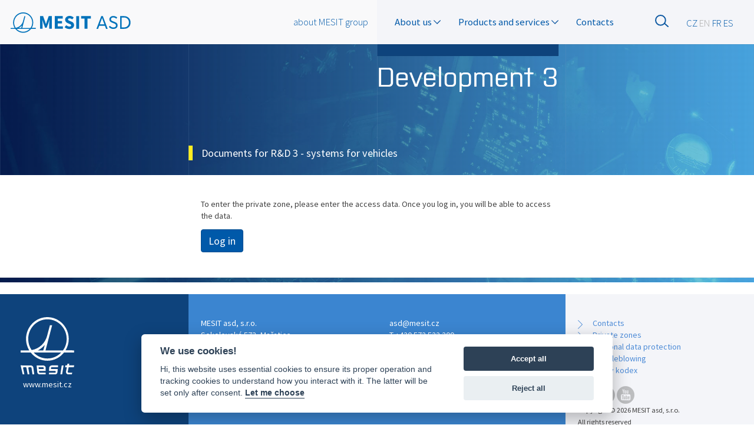

--- FILE ---
content_type: text/html; charset=UTF-8
request_url: https://www.mesitasd.cz/en/vyvoj-3
body_size: 5100
content:

<!DOCTYPE html>

<html lang="en" xmlns="http://www.w3.org/1999/xhtml">
    <head>
        <meta content="text/html; charset=utf-8" http-equiv="Content-Type" />
        <meta content="IE=edge" http-equiv="X-UA-Compatible" />
        <meta content="width=device-width, initial-scale=1" name="viewport" />
        
        
            <title>Development 3 - MESIT asd, s.r.o.</title>
            
                <meta content="Documents for R&amp;D 3 - systems for vehicles" name="description" />
            
            
        
        
        
        
            <link href="https://www.mesitasd.cz/en/vyvoj-3" rel="canonical" />
        
        
            
                <link href="https://www.mesitasd.cz/vyvoj-3" rel="alternate" hreflang="cs" />
                <link href="https://www.mesitasd.cz/en/vyvoj-3" rel="alternate" hreflang="en" />
                <link href="https://www.mesitasd.cz/fr/vyvoj-3" rel="alternate" hreflang="fr" />
                <link href="https://www.mesitasd.cz/es/vyvoj-3" rel="alternate" hreflang="es" />
                
            
        
    
    
        <link href="/!lib/static/images/favicon-32x32.png" rel="shortcut icon" />
        
            
            <script src="/!lib/jquery/jquery.min.js" type="text/javascript"></script>
<link media="all" href="/!lib/bootstrap_mesitaerospace/css/bootstrap.min.css" type="text/css" rel="stylesheet" />
<script src="/!lib/bootstrap_mesitaerospace/js/bootstrap.min.js" type="text/javascript"></script>
<script src="/!lib/jquery-ui-1.11.4/jquery-ui.min.js" type="text/javascript"></script>
<script src="/!lib/jquery_ui_timepicker/jquery-ui-timepicker-addon.js" type="text/javascript"></script>
<link media="all" href="/!lib/jquery-ui-themes-1.11.4/themes/redmond/jquery-ui.min.css" type="text/css" rel="stylesheet" />
<link media="all" href="/!lib/jquery_ui_timepicker/jquery-ui-timepicker-addon.css" type="text/css" rel="stylesheet" />
<script src="/!lib/mesit/tinysort.min.js" type="text/javascript"></script>
<script src="/!lib/mesit/bootstrap-hover-dropdown.min.js" type="text/javascript"></script>
<script src="/!lib/mesit/jquery.bootstrap-autohidingnavbar.min.js" type="text/javascript"></script>
<script src="/!lib/mesit/modernizr-custom.js" type="text/javascript"></script>
<script src="/!lib/mesit/mesit.js" type="text/javascript"></script>
<link media="all" href="/!lib/strapos/common.css?ver=2" type="text/css" rel="stylesheet" />
<link media="all" href="/!lib/mesit/styles/common-omnipol.css?ver=2" type="text/css" rel="stylesheet" />
<link media="all" href="/!lib/mesit/styles/public-spolecnosti.css" type="text/css" rel="stylesheet" />
<link media="all" href="/!lib/mesit/webfonts/Purista/stylesheet.css" type="text/css" rel="stylesheet" />
<script type="text/javascript">
$(document).ready(function(){
  // menu animace
                    $("#HEADER .navbar-toggle.collapsed").on( "click", function() {
                      $(this).toggleClass('collapsed');
                      $('.overlay-slidedown').toggleClass('in');
                      //$('.overlay-slidedown').find('input[type=text]').focus();
                    });
                    $(document).on('click', '.overlay-slidedown', function(e){
                        if($(e.target).is('form *')) return;
                        $('.overlay-slidedown').removeClass('in');
                        $('#HEADER .navbar-toggle').addClass('collapsed');
                    });
});
</script>

            

        
        <!--[if lt IE 9]>
          <script src="https://oss.maxcdn.com/html5shiv/3.7.2/html5shiv.min.js"></script>
          <script src="https://oss.maxcdn.com/respond/1.4.2/respond.min.js"></script>
        <![endif]-->
        <script>
          (function(i,s,o,g,r,a,m){i['GoogleAnalyticsObject']=r;i[r]=i[r]||function(){
          (i[r].q=i[r].q||[]).push(arguments)},i[r].l=1*new Date();a=s.createElement(o),
          m=s.getElementsByTagName(o)[0];a.async=1;a.src=g;m.parentNode.insertBefore(a,m)
          })(window,document,'script','//www.google-analytics.com/analytics.js','ga');

          ga('create', 'UA-4129323-1', 'auto');
          ga('send', 'pageview');

        </script>
        <script>
          (function(i,s,o,g,r,a,m){i['GoogleAnalyticsObject']=r;i[r]=i[r]||function(){
          (i[r].q=i[r].q||[]).push(arguments)},i[r].l=1*new Date();a=s.createElement(o),
          m=s.getElementsByTagName(o)[0];a.async=1;a.src=g;m.parentNode.insertBefore(a,m)
          })(window,document,'script','//www.google-analytics.com/analytics.js','ga');

          ga('create', 'UA-3618955-18', 'auto', {'name': 'newTracker'});  // New tracker.
          ga('newTracker.send', 'pageview'); // Send page view for new tracker.

        </script>
    </head>

    
        
        
            <body class="company-aerospace PrivateZoneResource guid-7260fe20-1c2d-11e6-a95e-52540021ce28  en  runmode-production">
                
        
    
                
        
        
        <script>
            <!--
            // Hide navbar
            $(document).ready(function(){
                function hideDetect(){
                    $("#navbar-mst").autoHidingNavbar();
                    if ($(window).width() < 992){
                        // Keep menu on small screens
                        $('#navbar-mst').autoHidingNavbar('setDisableAutohide', true);
                        $("#navbar-mst").autoHidingNavbar('show');
                    }
                    else {
                        // Auto-hide menu on wide screens
                        $('#navbar-mst').autoHidingNavbar('setDisableAutohide', false);
                    }
                }

                // Launch startup detection
                hideDetect();
                // Re-launch dection in window resized
                window.onresize = hideDetect;
            });
            -->
        </script>
        <div id="HEADER">
            <nav id="navbar-mst" class="navbar navbar-default navbar-fixed-top navbar-custom navbar-sm">
                <!-- Brand and toggle get grouped for better mobile display -->
                <div class="navbar-header navbar-header-left">
                  <button type="button" class="navbar-toggle collapsed">
                    <span class="sr-only">Toggle navigation</span>
                    <span class="icon-bar"></span>
                    <span class="icon-bar"></span>
                    <span class="icon-bar"></span>
                  </button>
                  
                      <a href="/en" class="navbar-brand text-hide" title="Hlavní stránka"></a>
                  
                  
                </div>
                
                <!-- Collect the nav links, forms, and other content for toggling -->
                <div class="collapse navbar-collapse overlay-slidedown" id="bs-example-navbar-collapse-1">
                    <div class="left">
                        
        <div class="container-fluid">
            <ul class="nav navbar-nav navbar-right">
                <li class=""><a href="https://www.mesitasd.cz/en/spolecnosti">about MESIT group</a></li>
            </ul>
        </div>
    
                    </div>
                    <div class="right">
                        
        
        
        
            
        
        
        
        <div class="container-fluid">
            <ul class="nav navbar-nav">
                
                    
                    
                    
                        <li class=" dropdown">
                            <a aria-haspopup="true" aria-expanded="false" href="#" role="button" data-toggle="dropdown" class="dropdown-toggle" data-hover="dropdown">About us <span class="dropdown-arrow"></span></a>
                            <ul class="dropdown-menu">
                                
                                
                                    <li class=""><a href="https://www.mesitasd.cz/en/vyvoj_elektroniky">Research and development of electronics</a></li>
                                
                                    <li class=""><a href="https://www.mesitasd.cz/en/projekty-eu-1">Projekty EU</a></li>
                                
                                    <li class=""><a href="https://www.mesitasd.cz/en/certifikaty-1">Certificates</a></li>
                                
                                    <li class=""><a href="https://www.mesitasd.cz/en/vystavy-a-veletrhy">Fairs and exhibitions</a></li>
                                
                            </ul>
                        </li>
                    
                    
                    
                
                    
                    
                    
                        <li class=" dropdown">
                            <a aria-haspopup="true" aria-expanded="false" href="#" role="button" data-toggle="dropdown" class="dropdown-toggle" data-hover="dropdown">Products and services <span class="dropdown-arrow"></span></a>
                            <ul class="dropdown-menu">
                                
                                    <li class=""><a href="https://www.mesitasd.cz/en/asd-casomerna-technika">Time and frequency</a></li>
                                
                                
                                    <li class=""><a href="https://www.mesitasd.cz/en/letecke-pristroje">Aircraft instruments</a></li>
                                
                                    <li class=""><a href="https://www.mesitasd.cz/en/takticka-komunikace">Tactical communication</a></li>
                                
                                    <li class=""><a href="https://www.mesitasd.cz/en/systemy-pro-dopravni-prostredky">Systems for transport vehicles</a></li>
                                
                                    <li class=""><a href="https://www.mesitasd.cz/en/osazovani-desek-plosnych-spoju">Electronics assembly</a></li>
                                
                                    <li class=""><a href="https://www.mesitasd.cz/en/servisni-sluzby-a-podpora">Services and support</a></li>
                                
                            </ul>
                        </li>
                    
                    
                    
                
                
                    
                        <li class=""><a href="https://www.mesitasd.cz/en/kontakty">Contacts</a></li>
                    
                
                
            </ul>
            <form action="https://www.mesitasd.cz/en/search" class="navbar-form navbar-form-search visible-xs-block visible-sm-block visible-xs visible-sm">
                <input type="text" placeholder="Search term" name="term_en" class="form-control" /><button type="submit" class="btn btn-mst-search"><img src="https://www.mesitasd.cz/en/!lib/mesit/images/icon_search.svg" alt="" /></button>
            </form>
        </div><!-- /.container-fluid -->
        
        
        
    
        
    
                        <div class="navbar-header navbar-header-right visible-mobile">
                            
        
            
                <p class="navbar-text navbar-right"><a href="https://www.mesitasd.cz/vyvoj-3" class=" navbar-link">CZ</a>&nbsp;<a href="https://www.mesitasd.cz/en/vyvoj-3" class="active navbar-link">EN</a>&nbsp;<a href="/fr/defence/radiovy-system-dicom-rf20" class=" navbar-link">FR</a>&nbsp;<a href="/es/defence/rf20-es" class=" navbar-link">ES</a></p>
            
            
            
        
    
                            <a href="http://www.omnipol.cz/" class="header-logo-omnipol" title="OMNIPOL">
                                <img src="https://www.mesitasd.cz/en/!lib/mesit/images/logo_cmyk_group_omnipol.svg" alt="GROUP OMNIPOL logo" class="img-responsive" />
                            </a>
                        </div>
                    </div>
                </div><!-- /.navbar-collapse -->
                <div class="navbar-header navbar-header-right hidden-mobile">
                    
                        <ul class="nav navbar-nav hidden-xs hidden-sm">
                            <li class="dropdown dropdown-search">
                                <a data-toggle="dropdown" href="#" class="dropdown-toggle"><span class="icon"></span></a>
                                <div style="padding:12px;" class="dropdown-menu dropdown-menu-search">
                                    <form action="https://www.mesitasd.cz/en/search" class="form-inline navbar-form-search">
                                        <input type="text" placeholder="Search term" name="term_en" class="form-control" /><button type="submit" class="btn btn-mst-search"><img src="https://www.mesitasd.cz/en/!lib/mesit/images/icon_search.svg" alt="" /></button>
                                    </form>
                                </div>
                            </li>
                        </ul>
                    
                    
        
            
                <p class="navbar-text navbar-right"><a href="https://www.mesitasd.cz/vyvoj-3" class=" navbar-link">CZ</a>&nbsp;<a href="https://www.mesitasd.cz/en/vyvoj-3" class="active navbar-link">EN</a>&nbsp;<a href="/fr/defence/radiovy-system-dicom-rf20" class=" navbar-link">FR</a>&nbsp;<a href="/es/defence/rf20-es" class=" navbar-link">ES</a></p>
            
            
            
        
    
                    <a href="http://www.omnipol.cz/" class="header-logo-omnipol" title="OMNIPOL">
                        <img src="https://www.mesitasd.cz/en/!lib/mesit/images/logo_cmyk_group_omnipol.svg" alt="GROUP OMNIPOL logo" class="img-responsive" />
                    </a>
                </div>
            </nav>
        </div>
    
                
        <div class="section section-topic section-bg">
            <div class="section-topic-bg"></div>
            <div class="container-fluid bg-grid">
                <span class="vline vline-0"></span>
                <span class="vline vline-25"></span>
                <span class="vline vline-50"></span>
                <span class="vline vline-75"></span>
                <span class="vline vline-100"></span>

                <div class="row no-gutters">
                    <div class="col-sm-6 col-sm-offset-6">
                        
        <div class="content">
            <div class="page-header">
                
                <h1>Development 3 </h1>
            </div>
        </div>
    
                    </div>
                </div>
                
                    <div class="row no-gutters">
                        <div class="col-sm-6 col-sm-offset-3">
                            <div class="abstract lead">
                                Documents for R&D 3 - systems for vehicles
                            </div>
                        </div>
                    </div>
                
            </div>
        </div>

        <div class="section section-content">
            <div class="container-fluid bg-grid bg-white">
                <span class="vline vline-0"></span>
                <span class="vline vline-25"></span>
                <span class="vline vline-50"></span>
                <span class="vline vline-75"></span>
                <span class="vline vline-100"></span>

                <div class="row no-gutters">
                    <div class="col-sm-6 col-sm-offset-3">
                        <div class="col-in">
                            <p>To enter the private zone,  please enter the access data. Once you log in, you will be able to access the data.</p>
                            <p><a href="https://www.mesitasd.cz/en/login?came_from=https%3A%2F%2Fwww.mesitasd.cz%2Fen%2Fvyvoj-3" class="btn btn-primary btn-default">Log in</a></p>
                        </div>
                    </div>
                </div><!-- /.row-->

            </div><!-- /.container-fluid-->
        </div><!-- /.section-->

    
                
        
        <div class="section section-footer">
            <div class="container-fluid bg-grid">
				<span class="vline vline-0"></span>
                <span class="vline vline-25"></span>
                <span class="vline vline-50"></span>
                <span class="vline vline-75"></span>
                <span class="vline vline-100"></span>
                <div class="row-footer">
                    <div class="row no-gutters row-eq-height" id="FOOTER">
                        <div class="col-sm-3 col-logo">
                            <div class="col-in">
                                <a href="//www.mesit.cz" class="footer-logo" title="Hlavní stránka MESIT">
                                    <img src="https://www.mesitasd.cz/en/!lib/mesit/images/logo_mesit_zapati.svg" alt="MESIT logo" class="img-responsive" />
                                    <div class="logo-link">www.mesit.cz</div></a>
                            </div>
                        </div>
                        <div class="col-sm-3 col-contact">
                            <div class="col-in">
                                
        
            
            MESIT asd, s.r.o.<br />
            Sokolovská 573, Mařatice<br />
            686 01 Uherské Hradiště<br />
            <br />
            Czech Republic<br />
        
    
                            </div>
                        </div>
                        <div class="col-sm-3 col-contact">
                            <div class="col-in">
                                
        
        
            <a href="mailto:asd@mesit.cz">asd@mesit.cz</a>
        
    <br />
                                
        
            T +420 572 522 200<br />
        
    <br />
                                ID: 60709235<br />
                                VAT No: CZ60709235<br />
                            </div>
                        </div>
                        <div class="col-sm-3 col-links">
                            <div class="col-in">
                                <a href="https://www.mesitasd.cz/en/kontakty" class="link-mst-internal">Contacts</a><br />
                                <a href="https://www.mesitasd.cz/en/!private-zones" class="link-mst-internal">Private zones</a><br />
                                <a href="//www.mesit.cz/ochrana-osobnich-udaju-holding" class="link-mst-internal">Personal data protection</a><br />
                                

                                
                                
                                <a href="/ochrana-oznamovatelu-whistleblowing-2" class="link-mst-internal">Whistleblowing</a><br />
                                <!-- <py:if test="companymgr.active_company_id=='air'"><a href="/ochrana-oznamovatelu-whistleblowing-3" class="link-mst-internal">${_(u'Ochrana oznamovatelů')}</a><br /></py:if> -->

                                
                                
                                
                                
                                

                                
                                

                                <a href="//www.mesit.cz/eticky-kodex" class="link-mst-internal">Etický kodex</a><br />

                                <br />
                                <a href="https://www.facebook.com/mesit.group/" class="social"><img src="https://www.mesitasd.cz/en/!lib/mesit/images/icon-facebook-grey.png" alt="Facebook" /></a>
                                <a href="https://cz.linkedin.com/company/mesit-holding" class="social"><img src="https://www.mesitasd.cz/en/!lib/mesit/images/icon-linkedin-grey.png" alt="LinkedIn" /></a>
                                <a href="https://www.youtube.com/channel/UClRzBlV6gHID_sGhI3UrIng" class="social"><img src="https://www.mesitasd.cz/en/!lib/mesit/images/icon-youtube-grey.png" alt="YouTube" /></a><br />
                                <small>Copyright © 2026 MESIT asd, s.r.o.<br /> All rights reserved</small>
                            </div>
                        </div>
                    </div>
                </div>
			</div>
		</div>
		
		<div style="display: none;" class="section section-footer section-footer-bottom">
            <div class="container-fluid bg-grid">
				<div class="row-footer">
                    <div class="row no-gutters row-eq-height" id="FOOTER-BOTTOM">
                        <div class="col-sm-6 col-omnipol-text">
                            <div class="col-in">
								<p>MEMBER OF OMNIPOL GROUP SINCE&nbsp;2018</p>
								<a href="http://www.omnipol.cz/" class="footer-logo" title="OMNIPOL">www.omnipol.cz</a>
                            </div>
                        </div>
                        <div class="col-sm-6 col-omnipol-logo">
                            <div class="col-in">
								<a href="http://www.omnipol.cz/" class="footer-logo" title="OMNIPOL">
                                    <img src="https://www.mesitasd.cz/en/!lib/mesit/images/logo_cmyk_group_omnipol_inverzne-02.svg" alt="GROUP OMNIPOL logo" class="img-responsive" />
								</a>
                            </div>
                        </div>
                    </div>
                </div>
            </div>
        </div>
    
        
    
                
                    <script type="text/javascript">
                        var company = "holding";
                    </script>
                
                
                <script src="https://www.mesitasd.cz/en/!lib/mesit/scripts/cookieconsent.js"></script>
                <script src="https://www.mesitasd.cz/en/!lib/mesit/scripts/cookieconsent-init.js"></script>
            </body>
        
        
    
</html>



--- FILE ---
content_type: text/css; charset=utf-8
request_url: https://www.mesitasd.cz/!lib/strapos/common.css?ver=2
body_size: 18668
content:
.font-purista-light{font-family:'Purista_Light',sans-serif}.font-purista-medium{font-family:'Purista_Medium',sans-serif}.font-purista-bold{font-family:'Purista_Bold',sans-serif}.font-sourcesanspro-light{font-family:'Source Sans Pro',sans-serif;font-weight:300}.font-sourcesanspro-regular{font-family:'Source Sans Pro',sans-serif;font-weight:400}.font-sourcesanspro-bold{font-family:'Source Sans Pro',sans-serif;font-weight:700}body{padding-top:45px}@media (min-width:992px){body{padding-top:75px}}.navbar-custom{min-height:75px;margin-bottom:0;border:0}@media (max-width:991px){.navbar-custom.navbar-sm{min-height:45px;height:45px}.navbar-custom.navbar-sm .navbar-brand{height:25px;width:146.42857143px;padding:0px 12px;font-size:16px;line-height:45px}.navbar-custom.navbar-sm .navbar-nav>li>a{padding-top:0px;padding-bottom:0px;line-height:45px}.navbar-custom.navbar-sm .navbar-toggle{margin-top:6.5px;margin-bottom:6.5px}.navbar-custom.navbar-sm .navbar-brand{margin-top:10px;margin-bottom:10px}.navbar-custom.navbar-sm .navbar-text{margin-top:11.5px;margin-bottom:11.5px}}@media (min-width:992px){.navbar-custom .left>.container-fluid{padding-right:0}}@media (min-width:992px){.navbar-custom .left{float:left;width:50%}}@media (min-width:992px){.navbar-custom .right>.container-fluid{padding-left:5px}}@media (min-width:1200px){.navbar-custom .right>.container-fluid{padding-left:15px}}@media (min-width:992px){.navbar-custom .right{float:right;width:50%}}@media (min-width:992px){.navbar-custom .navbar-header{float:none;position:absolute}}.navbar-custom .navbar-header.navbar-header-right{float:none;position:absolute;top:0;right:80px}@media (min-width:992px){.navbar-custom .navbar-header.navbar-header-right{right:5px}}@media (min-width:1200px){.navbar-custom .navbar-header.navbar-header-right{right:20px}}.navbar-custom .navbar-collapse{padding-right:0;padding-left:0;border:0}.navbar-custom.navbar-fixed-top .navbar-collapse{max-height:none}@media (max-device-width:480px) and (orientation:landscape){.navbar-custom.navbar-fixed-top .navbar-collapse{max-height:200px}}.navbar-custom .navbar-brand{float:left;width:205px;height:35px;padding:0;margin-top:20.5px;margin-bottom:20.5px;margin-left:18px;margin-bottom:0;font-size:23px;line-height:25px;background-image:url('/!lib/static/images/logo_mesit_asd.svg?1');background-repeat:no-repeat;background-position:50% 0;background-size:100% 100%}.navbar-custom .navbar-brand:hover,.navbar-custom .navbar-brand:focus{text-decoration:none}.navbar-custom .navbar-brand>img{display:block}@media (min-width:992px){.navbar>.container .navbar-custom .navbar-brand,.navbar>.container-fluid .navbar-custom .navbar-brand{margin-left:-15px}}.navbar-custom.AppRoot .navbar-brand{background-image:url('/!lib/static/images/logo_mesit_asd.svg?1')}.runmode-skoleni .navbar-custom .navbar-brand:after{content:"TEST";color:red;font-size:60px;font-family:"Source Sans Pro",sans-serif;font-weight:700;left:200px;position:absolute;top:21px}.navbar-custom .navbar-toggle{position:relative;float:right;margin-right:15px;padding:9px 10px;margin-top:13px;margin-bottom:13px;background-color:transparent;background-image:none;border:0}.navbar-custom .navbar-toggle:focus{outline:0}.navbar-custom .navbar-toggle .icon-bar{display:block;width:22px;height:2px;border-radius:1px}.navbar-custom .navbar-toggle .icon-bar+.icon-bar{margin-top:4px}@media (min-width:992px){.navbar-custom .navbar-toggle{display:none}}.navbar-custom .navbar-nav{margin:0}.navbar-custom .navbar-nav>li>a{padding-top:10px;padding-bottom:10px;line-height:25px;font-size:1.2rem;font-family:'Source Sans Pro',sans-serif;font-weight:300}@media (min-width:992px){.navbar-custom .navbar-nav>li>a{padding-left:7px;padding-right:7px}}@media (min-width:1200px){.navbar-custom .navbar-nav>li>a{padding-left:15px;padding-right:15px}}@media (max-width:991px){.navbar-custom .navbar-nav .open .dropdown-menu{position:static;float:none;width:auto;margin-top:0;border:0;box-shadow:none}.navbar-custom .navbar-nav .open .dropdown-menu>li>a,.navbar-custom .navbar-nav .open .dropdown-menu .dropdown-header{padding:5px 15px 5px 25px}.navbar-custom .navbar-nav .open .dropdown-menu>li>a{line-height:25px}.navbar-custom .navbar-nav .open .dropdown-menu>li>a:hover,.navbar-custom .navbar-nav .open .dropdown-menu>li>a:focus{background-image:none}}@media (min-width:992px){.navbar-custom .navbar-nav{float:left;margin:0}.navbar-custom .navbar-nav>li{float:left}.navbar-custom .navbar-nav>li>a{padding-top:25px;padding-bottom:25px}}.navbar-custom .navbar-text{margin:0;padding-top:0;padding-bottom:0;font-family:'Source Sans Pro',sans-serif;font-weight:300;line-height:25px;font-size:1.2rem}@media (min-width:992px){.navbar-custom .navbar-text{float:left;margin-left:15px;margin-right:15px;padding-top:25px;padding-bottom:25px}}.navbar-custom .dropdown .dropdown-arrow{display:inline-block;width:12px;height:7px;margin-bottom:2px;background-image:url('/!lib/mesit/images/sipka_mainmenu_down_modra.svg');background-size:cover}.navbar-custom .dropdown.open .dropdown-arrow,.navbar-custom .dropdown.active .dropdown-arrow,.navbar-custom .dropdown:hover .dropdown-arrow,.navbar-custom .dropdown:active .dropdown-arrow{background-image:url('/!lib/mesit/images/sipka_mainmenu_down_seda.svg')}.navbar-custom.AppRoot .left .dropdown .dropdown-arrow{background-image:url('/!lib/mesit/images/sipka_mainmenu_down_modra.svg')}@media (min-width:992px){.navbar-custom.AppRoot .left .dropdown .dropdown-arrow{background-image:url('/!lib/mesit/images/sipka_mainmenu_down_bila.svg')}}.navbar-custom.AppRoot .left.open .dropdown-arrow,.navbar-custom.AppRoot .left.active .dropdown-arrow,.navbar-custom.AppRoot .left:hover .dropdown-arrow,.navbar-custom.AppRoot .left:active .dropdown-arrow{background-image:url('/!lib/mesit/images/sipka_mainmenu_down_seda.svg')}.navbar-custom .dropdown-search .icon{display:inline-block;width:23px;height:21px;background-image:url('/!lib/mesit/images/icon_search.svg');background-repeat:no-repeat;background-size:23px 21px}.navbar-custom .dropdown-search.open .icon{background-image:url('/!lib/mesit/images/sipka_mainmenu_up_modra.svg');background-position:5px 8px;background-size:12px 7px}.navbar.navbar-custom .dropdown-menu{position:absolute;top:100%;left:0;z-index:-1;display:none;float:left;min-width:160px;padding:20px 0 40px;margin:0;list-style:none;font-size:1.2rem;text-align:left;background-color:#0059A9;border:0 solid #ccc;border:0 solid rgba(0,0,0,0.15);border-radius:0;-webkit-box-shadow:0 0 0 rgba(0,0,0,0.175);box-shadow:0 0 0 rgba(0,0,0,0.175);background-clip:padding-box}.navbar.navbar-custom .dropdown-menu>li{padding:0 50px}.navbar.navbar-custom .dropdown-menu>li>a{display:block;padding:8px 0;clear:both;font-family:'Source Sans Pro',sans-serif;font-weight:300;line-height:1.42857143;color:#fff;white-space:nowrap;border-bottom:1px solid #4D8CBF}@media (max-width:991px){.navbar.navbar-custom .dropdown-menu>li>a{white-space:normal}}.navbar.navbar-custom .dropdown-menu>li>a:hover,.navbar.navbar-custom .dropdown-menu>li>a:focus{text-decoration:none;color:#aaa;background-color:#0059A9}.navbar.navbar-custom .dropdown-menu>.active>a,.navbar.navbar-custom .dropdown-menu>.active>a:hover,.navbar.navbar-custom .dropdown-menu>.active>a:focus{color:#aaa;text-decoration:none;outline:0;background-color:#0059A9}@media (min-width:992px){.navbar.navbar-custom .dropdown-menu{display:block;visibility:hidden;-webkit-transform:translateY(-100%);transform:translateY(-100%);-webkit-transition:-webkit-transform .4s ease-in-out,visibility 0s .4s;transition:transform .4s ease-in-out,visibility 0s .4s}.navbar.navbar-custom .open>.dropdown-menu{visibility:visible;-webkit-transform:translateY(0%);transform:translateY(0%);-webkit-transition:-webkit-transform .4s ease-in-out;transition:transform .4s ease-in-out}}@media (max-width:991px){.navbar.navbar-custom .open>.dropdown-menu{display:block}}.navbar.navbar-custom ._dropdown-menu-search{position:fixed;visibility:hidden;z-index:-2;width:100%;top:75px;right:58px;left:auto;font-family:'Source Sans Pro',sans-serif;font-weight:300}@media (min-width:810px){.navbar.navbar-custom ._dropdown-menu-search{width:26%}}@media (min-width:992px){}@media (min-width:1200px){.navbar.navbar-custom ._dropdown-menu-search{right:80px}}@media (min-width:1600px){.navbar.navbar-custom ._dropdown-menu-search{right:90px}}.navbar.navbar-custom ._dropdown-menu-search .form-inline{position:relative;text-align:right}.navbar.navbar-custom ._dropdown-menu-search .form-inline .form-control{width:100%;border-radius:0;box-shadow:none;border:0}.navbar.navbar-custom ._dropdown-menu-search .form-inline .btn{position:absolute;right:0}.navbar.navbar-custom .dropdown-menu-search{position:absolute;visibility:hidden;z-index:-2;width:100%;top:75px;right:0;left:auto;font-family:'Source Sans Pro',sans-serif;font-weight:300}@media (min-width:810px){.navbar.navbar-custom .dropdown-menu-search{width:25rem}}.navbar.navbar-custom .dropdown-menu-search .form-inline{position:relative;text-align:right}.navbar.navbar-custom .dropdown-menu-search .form-inline .form-control{width:100%;border-radius:0;box-shadow:none;border:0}.navbar.navbar-custom .dropdown-menu-search .form-inline .btn{position:absolute;right:0}@media (max-width:992px){#HEADER .navbar-custom .navbar-collapse{display:block;position:fixed;top:45px;left:0;right:0;z-index:-1;background:#F4F5F9;height:100% !important;bottom:0;width:100%}.overlay-slidedown.collapse{visibility:hidden;-webkit-transform:translateY(-100%);transform:translateY(-100%);-webkit-transition:-webkit-transform .4s ease-in-out,visibility 0s .4s;transition:transform .4s ease-in-out,visibility 0s .4s}.overlay-slidedown.collapse.in{visibility:visible;-webkit-transform:translateY(0%);transform:translateY(0%);-webkit-transition:-webkit-transform .4s ease-in-out;transition:transform .4s ease-in-out}.overlay-slidedown.collapse.out{visibility:visible;-webkit-transform:translateY(100%);transform:translateY(100%);-webkit-transition:-webkit-transform .4s ease-in-out;transition:transform .4s ease-in-out}}@media (max-width:992px) and (min-width:992px){#HEADER .navbar-custom .navbar-collapse{top:50px}}.navbar-custom{background-color:#e6e6e6;border-color:#d3dce3}.navbar-custom .navbar-header-left{background-color:#e6e6e6}@media (min-width:992px){.navbar-custom .navbar-header-left{background-color:#f9f9fa}}.navbar-custom .navbar-brand{color:#fff}.navbar-custom .navbar-brand:hover,.navbar-custom .navbar-brand:focus{color:#e6e6e6;background-color:transparent}.navbar-custom .navbar-text{color:#fff}.navbar-custom .left{background-color:#F4F5F9}@media (min-width:992px){.navbar-custom .left{background-color:#f9f9fa}}.navbar-custom .right{background-color:#F4F5F9}.navbar-custom .right .navbar-nav>li>a{font-family:'Source Sans Pro',sans-serif;font-weight:400}.navbar-custom.AppRoot{background-color:#0059A9}.navbar-custom.AppRoot .navbar-header-left{background-color:#0059A9}.navbar-custom.AppRoot .left{background-color:#F4F5F9}@media (min-width:992px){.navbar-custom.AppRoot .left{background-color:#0059A9}}.navbar-custom.AppRoot .left .navbar-nav>li>a{color:#0059A9}@media (min-width:992px){.navbar-custom.AppRoot .left .navbar-nav>li>a{color:#fff}}.navbar-custom.AppRoot .left .navbar-nav>li>a:hover,.navbar-custom.AppRoot .left .navbar-nav>li>a:focus{color:#aaa;background-color:transparent}.navbar-custom.AppRoot .left .navbar-nav>.active>a,.navbar-custom.AppRoot .left .navbar-nav>.active>a:hover,.navbar-custom.AppRoot .left .navbar-nav>.active>a:focus{color:#aaa;background-color:transparent}.navbar-custom.AppRoot .left .navbar-nav>.disabled>a,.navbar-custom.AppRoot .left .navbar-nav>.disabled>a:hover,.navbar-custom.AppRoot .left .navbar-nav>.disabled>a:focus{color:#ccc;background-color:transparent}.navbar-custom.AppRoot .navbar-toggle .icon-bar{background-color:#fff}.navbar-custom .navbar-nav>li>a{color:#0059A9}.navbar-custom .navbar-nav>li>a:hover,.navbar-custom .navbar-nav>li>a:focus{color:#aaa;background-color:transparent}.navbar-custom .navbar-nav>.active>a,.navbar-custom .navbar-nav>.active>a:hover,.navbar-custom .navbar-nav>.active>a:focus{color:#aaa;background-color:transparent}.navbar-custom .navbar-nav>.disabled>a,.navbar-custom .navbar-nav>.disabled>a:hover,.navbar-custom .navbar-nav>.disabled>a:focus{color:#ccc;background-color:transparent}.navbar-custom .navbar-toggle{border-color:#ddd}.navbar-custom .navbar-toggle:hover,.navbar-custom .navbar-toggle:focus{background-color:transparent}.navbar-custom .navbar-toggle .icon-bar{background-color:#0059A9}.navbar-custom .navbar-collapse,.navbar-custom .navbar-form{border-color:transparent;background-color:#F4F5F9}.navbar-custom .navbar-nav>.open>a,.navbar-custom .navbar-nav>.open>a:hover,.navbar-custom .navbar-nav>.open>a:focus{background-color:transparent;color:#aaa}@media (max-width:991px){.navbar-custom .navbar-nav .open .dropdown-menu>li>a{color:#fff}.navbar-custom .navbar-nav .open .dropdown-menu>li>a:hover,.navbar-custom .navbar-nav .open .dropdown-menu>li>a:focus{color:#aaa;background-color:transparent}.navbar-custom .navbar-nav .open .dropdown-menu>.active>a,.navbar-custom .navbar-nav .open .dropdown-menu>.active>a:hover,.navbar-custom .navbar-nav .open .dropdown-menu>.active>a:focus{color:#fff;background-color:transparent}.navbar-custom .navbar-nav .open .dropdown-menu>.disabled>a,.navbar-custom .navbar-nav .open .dropdown-menu>.disabled>a:hover,.navbar-custom .navbar-nav .open .dropdown-menu>.disabled>a:focus{color:#ccc;background-color:transparent}}.navbar-custom .navbar-link{color:#fff}.navbar-custom .navbar-link:hover{color:#aaa}.navbar-custom .navbar-header-right .navbar-link{color:#0059A9}.navbar-custom .navbar-header-right .navbar-link.active{color:#aaa}.navbar-custom .navbar-header-right .navbar-link:hover{color:#aaa}@media (max-width:991px){.navbar-custom.AppRoot .navbar-header-right .navbar-link{color:#aaa}.navbar-custom.AppRoot .navbar-header-right .navbar-link.active{color:#fff}.navbar-custom.AppRoot .navbar-header-right .navbar-link:hover{color:#aaa}}.navbar-custom .navbar-form-search{position:relative;text-align:right}.navbar-custom .navbar-form-search .form-control{width:100%;border-radius:0;box-shadow:none;border:0;font-size:1.2rem}.navbar-custom .navbar-form-search .btn{position:absolute;right:0}.navbar-custom .navbar-form-search.visible-xs-block .btn{top:10px;right:15px}.navbar-custom .btn-link{color:#fff}.navbar-custom .btn-link:hover,.navbar-custom .btn-link:focus{color:#aaa}.navbar-custom .btn-link[disabled]:hover,fieldset[disabled] .navbar-custom .btn-link:hover,.navbar-custom .btn-link[disabled]:focus,fieldset[disabled] .navbar-custom .btn-link:focus{color:#ccc}.navbar-custom .navbar-header.navbar-header-right.visible-mobile{display:none}@media (max-width:485px){.navbar-custom .navbar-header.navbar-header-right{position:static;justify-content:center}.navbar-custom .navbar-header.navbar-header-right.hidden-mobile{display:none}.navbar-custom .navbar-header.navbar-header-right.visible-mobile{display:flex}}.navbar-admin{border:0;background-color:#00234E;border-color:#00142d}.navbar-admin>.container-fluid{max-width:1600px}.navbar-admin .navbar-brand{color:#fff}.navbar-admin .navbar-brand:hover,.navbar-admin .navbar-brand:focus{color:#e6e6e6;background-color:transparent}.navbar-admin .navbar-text{color:#fff}.navbar-admin .navbar-nav{margin:0}.navbar-admin .navbar-nav>li>a{color:#fff;font-size:1rem}.navbar-admin .navbar-nav>li>a:hover,.navbar-admin .navbar-nav>li>a:focus{color:#fff;background-color:transparent}.navbar-admin .navbar-nav>.active>a,.navbar-admin .navbar-nav>.active>a:hover,.navbar-admin .navbar-nav>.active>a:focus{color:#fff;background-color:#E2B513}.navbar-admin .navbar-nav>.disabled>a,.navbar-admin .navbar-nav>.disabled>a:hover,.navbar-admin .navbar-nav>.disabled>a:focus{color:#ccc;background-color:transparent}.navbar-admin .navbar-toggle{border-color:#ddd}.navbar-admin .navbar-toggle:hover,.navbar-admin .navbar-toggle:focus{background-color:#ddd}.navbar-admin .navbar-toggle .icon-bar{background-color:#888}.navbar-admin .navbar-collapse,.navbar-admin .navbar-form{border-color:#00142d}.navbar-admin .navbar-nav>.open>a,.navbar-admin .navbar-nav>.open>a:hover,.navbar-admin .navbar-nav>.open>a:focus{background-color:#E2B513;color:#fff}.navbar-admin .navbar-nav .open .dropdown-menu{position:absolute;left:auto;right:0;border:0;border-radius:0;box-shadow:none;background-color:#E2B513;font-size:1rem}.navbar-admin .navbar-nav .open .dropdown-menu .divider{height:2px;margin:6.5px 20px;overflow:hidden;background-color:#F3D741}.navbar-admin .navbar-nav .open .dropdown-menu>li>a{color:#fff}.navbar-admin .navbar-nav .open .dropdown-menu>li>a:hover,.navbar-admin .navbar-nav .open .dropdown-menu>li>a:focus{color:#fff;background-color:transparent}.navbar-admin .navbar-nav .open .dropdown-menu>.active>a,.navbar-admin .navbar-nav .open .dropdown-menu>.active>a:hover,.navbar-admin .navbar-nav .open .dropdown-menu>.active>a:focus{color:#fff;background-color:#E2B513}.navbar-admin .navbar-nav .open .dropdown-menu>.disabled>a,.navbar-admin .navbar-nav .open .dropdown-menu>.disabled>a:hover,.navbar-admin .navbar-nav .open .dropdown-menu>.disabled>a:focus{color:#ccc;background-color:transparent}@media (max-width:991px){.navbar-admin .navbar-nav .open .dropdown-menu>li>a{color:#fff}.navbar-admin .navbar-nav .open .dropdown-menu>li>a:hover,.navbar-admin .navbar-nav .open .dropdown-menu>li>a:focus{color:#fff;background-color:transparent}.navbar-admin .navbar-nav .open .dropdown-menu>.active>a,.navbar-admin .navbar-nav .open .dropdown-menu>.active>a:hover,.navbar-admin .navbar-nav .open .dropdown-menu>.active>a:focus{color:#fff;background-color:#E2B513}.navbar-admin .navbar-nav .open .dropdown-menu>.disabled>a,.navbar-admin .navbar-nav .open .dropdown-menu>.disabled>a:hover,.navbar-admin .navbar-nav .open .dropdown-menu>.disabled>a:focus{color:#ccc;background-color:transparent}}.navbar-admin .navbar-link{color:#fff}.navbar-admin .navbar-link:hover{color:#fff}.navbar-admin .btn-link{color:#fff}.navbar-admin .btn-link:hover,.navbar-admin .btn-link:focus{color:#fff}.navbar-admin .btn-link[disabled]:hover,fieldset[disabled] .navbar-admin .btn-link:hover,.navbar-admin .btn-link[disabled]:focus,fieldset[disabled] .navbar-admin .btn-link:focus{color:#ccc}.navbar-admin .navbar-collapse.collapse{display:block!important}.navbar-admin .navbar-nav>li,.navbar-admin .navbar-nav{float:left !important}.navbar-admin .navbar-nav.navbar-right:last-child{margin-right:0 !important}.navbar-admin .navbar-right{float:right!important}.admin-nav{z-index:999;position:relative}.admin-nav .navbar{margin:0}.social{display:inline-block;margin-top:-15px}.social img{width:30px;height:30px}

--- FILE ---
content_type: text/css; charset=utf-8
request_url: https://www.mesitasd.cz/!lib/mesit/styles/common-omnipol.css?ver=2
body_size: 1281
content:
.header-logo-omnipol{float:right!important;margin-left:10px}.header-logo-omnipol img{width:70px}@media (min-width:992px){.header-logo-omnipol{margin-left:15px}.header-logo-omnipol img{width:85px}}@media (min-width:992px) and (max-width:1439px){.header-logo-omnipol{display:none}}@media (min-width:1600px){.header-logo-omnipol img{width:100px}}.navbar-custom .navbar-header.navbar-header-right{display:flex;align-items:center}@media (max-width:425px){.navbar-custom .navbar-header.navbar-header-right{right:60px}}@media (max-width:991px){.navbar-custom .navbar-header.navbar-header-right .navbar-text.navbar-right{display:inline-block}}body{margin-bottom:0!important}.section-footer{position:relative!important;min-height:auto!important}.section-footer.section-footer-bottom{display:block!important;background-color:#003160}.section-footer.section-footer-bottom .row-footer{padding-top:0}.section-footer.section-footer-bottom #FOOTER-BOTTOM .col-omnipol-text .col-in{padding-left:2.5rem}.section-footer.section-footer-bottom #FOOTER-BOTTOM .col-omnipol-text a,.section-footer.section-footer-bottom #FOOTER-BOTTOM .col-omnipol-text p{color:#fff}.section-footer.section-footer-bottom #FOOTER-BOTTOM .col-omnipol-text p{margin:0;font-size:1.3rem}.section-footer.section-footer-bottom #FOOTER-BOTTOM .col-omnipol-logo .col-in{padding-top:1rem;padding-right:2.5rem;text-align:right}

--- FILE ---
content_type: text/css; charset=utf-8
request_url: https://www.mesitasd.cz/!lib/mesit/styles/public-spolecnosti.css
body_size: 35023
content:
@import url(https://fonts.googleapis.com/css?family=Source+Sans+Pro:400,300,700&subset=latin,latin-ext);.font-purista-light{font-family:Purista_Light,sans-serif}.font-purista-medium{font-family:Purista_Medium,sans-serif}.font-purista-bold{font-family:Purista_Bold,sans-serif}.font-sourcesanspro-light{font-family:'Source Sans Pro',sans-serif;font-weight:300}.font-sourcesanspro-regular{font-family:'Source Sans Pro',sans-serif;font-weight:400}.font-sourcesanspro-bold{font-family:'Source Sans Pro',sans-serif;font-weight:700}html{-ms-overflow-style:scrollbar}body{color:#414141;overflow-x:visible;-webkit-font-smoothing:antialiased;-moz-osx-font-smoothing:grayscale;font-family:'Source Sans Pro',sans-serif}.h1,h1{font-size:2.5rem;font-family:Purista_Bold,sans-serif;color:#4e8cd7}.h2,h2{font-size:1.7rem;font-family:Purista_Medium,sans-serif;color:#4e8cd7}.h3,h3{font-size:1.35rem;font-family:Purista_Medium,sans-serif;color:#4e8cd7}.h4,h4{font-size:1.3rem;font-family:'Source Sans Pro',sans-serif;font-weight:700}.h5,h5{font-size:1.071rem}.h6,h6{font-size:.9286rem}label,strong,th{font-family:'Source Sans Pro',sans-serif;font-weight:700}hr{border-top:1px solid #ddd}label.error{font-family:'Source Sans Pro',sans-serif;font-weight:400;color:red}.lead{font-weight:400}.full-viewport-heigth{height:auto}@media (min-width:810px){.full-viewport-heigth{height:calc(100vh - 75px)}}@media (min-width:810px){.company-pcb.de .full-viewport-heigth,.company-pcb.en .full-viewport-heigth,.company-stredni-skola.de .full-viewport-heigth,.company-stredni-skola.en .full-viewport-heigth{height:calc(60vh - 75px)}}.bg-white{background-color:#fff}.AppRoot .slogan{padding:0 0 0 1.8rem;margin:2.8rem 3rem 2.8rem 2.8rem;font-family:Purista_Light,sans-serif;color:#fff;font-size:1.7rem;line-height:1.3;border-left:.4rem solid #ffed21}@media (min-width:992px){.AppRoot .slogan{margin-left:0}}@media (min-width:1200px){.AppRoot .slogan{font-size:2.5rem;border-left-width:.5rem}}.AppRoot .vice-text{padding:0 3rem 0 1.5rem;color:#fff;font-family:'Source Sans Pro',sans-serif;font-weight:700;font-size:1.1rem}@media (min-width:992px){.AppRoot .vice-text{padding-left:2.3rem}}.slogan{padding:1rem 0 1rem 1.8rem;margin:2.8rem 3rem 2.8rem 2.8rem;font-family:Purista_Medium,sans-serif;color:#fff;font-size:1.7rem;line-height:1.3;border-left:.4rem solid #ffed21}@media (min-width:810px){.slogan{margin:0;color:#0059a9}}@media (min-width:992px){.slogan{margin-left:0}}@media (min-width:1200px){.slogan{font-size:1.7rem;border-left-width:.5rem}}.vice-text{color:#000;font-family:'Source Sans Pro',sans-serif;font-weight:400;font-size:1rem;padding:4rem 1.5rem 0}.TopicResource .row-produkt .col-in{padding:0 .6rem 2.2rem 1.5rem}@media (min-width:810px){.TopicResource .row-produkt .col-in{padding-top:2.8rem}}.carousel-products.produkt-img .carousel-indicators{bottom:-60px;width:auto}.section .col-in{padding:2.8rem .6rem 2.2rem 1.5rem}.section .col-in.pt-0{padding-top:0}.section .col-in.pb-0{padding-bottom:0}.section .style_highlight{margin:25px 0 10px;font-size:1.3rem;line-height:1.4;color:#000}.section-hp-first{position:relative;background-color:#0059a9}.section-hp-first>.container-fluid{position:relative}.section-hp-first .section-hp-bg{position:absolute;width:100%;height:100%;height:100vh;background-repeat:no-repeat;background-position:100% 0;background-size:cover;background-image:url(/!lib/static/images/home_bg.jpg);background-color:#0059a9}.section-hp-first .section-hp-bg:after{position:absolute;width:100%;height:100%;left:0;top:0;content:'';background:url(/!lib/mesit/images/pattern.png) top left;opacity:.5}@media (min-width:810px){.section-hp-first .section-hp-bottom{position:absolute;bottom:0;width:100%}}@media (min-width:992px){.section-hp-first .section-hp-bottom.one-row{margin-bottom:5.5rem}}.section-hp-first .section-hp-bottom .section-headings{margin:1.4rem 0 1.2rem 2rem;font-family:Purista_Light,sans-serif;font-size:1.4rem;color:#fff}@media (min-width:810px){.section-hp-first .section-hp-bottom .section-headings.section-headings-bottom{position:absolute;bottom:0}}@media (min-width:810px){.company-stredni-skola .section-hp-bottom{position:absolute;bottom:0;width:100%}}@media (min-width:992px){.company-stredni-skola .section-hp-bottom.one-row{margin-bottom:3rem}}.section-headings strong{font-family:Purista_Bold,sans-serif}.section-footer .footer-logo{display:inline-block;text-align:center}.section-footer .footer-logo .logo-link{padding-top:.5rem}.section-footer .col-logo{background-color:#0e437c}.section-footer .col-logo .col-in{padding-left:2.5rem}.section-footer .col-logo a{color:#fff}.section-footer .col-logo a:hover{color:#aaa}.section-footer .col-logo img{width:3.5rem}@media (min-width:810px){.section-footer .col-logo img{width:6.5rem}}.section-footer .col-contact{color:#fff;background-color:#3b85d0}.section-footer .col-contact a{color:#fff}.section-footer .col-contact a:hover{color:#aaa}.section-footer .col-links{background-color:#f4f5f9}.section-topic .section-topic-bg{background-image:url(/!lib/static/images/home_bg.jpg);background-repeat:no-repeat;background-position:100% 0;background-size:cover;background-color:#0059a9}.section-topic .page-header .h1,.section-topic .page-header h1{margin:0 3rem .9rem 1.6rem}@media (min-width:810px){.section-topic .page-header .h1,.section-topic .page-header h1{margin:0 3rem .9rem 0}}.section-zbozi .col-in{padding:.7rem 1.5rem}.section-zbozi .page-header{margin-top:0}.section-zbozi .row-zbozi{margin-bottom:3rem}.section-zbozi .row-zbozi .udaje,.section-zbozi .row-zbozi .udaje .cena{margin-bottom:1.5rem}.section-hp-novinky .row-novinky{padding:2.8rem 0}.section-hp-novinky .col-in{padding:.7rem 1.5rem}.section-hp-novinky .col-novinka{background-color:#f4f5f9}.section-hp-novinky .col-novinka .col-in{padding:2.8rem 1.5rem}.section-hp-novinky .col-novinka .col-in h3{font-family:'Source Sans Pro',sans-serif;font-weight:700}.section-hp-novinky .section-headings{display:inline-block}.section-hp-novinky .link-mst-internal{float:right;margin-top:19px}.TymAKariera .section-hp-novinky .row-novinky{padding:.8rem 0}.section-novinka .home-news .jlist{margin-bottom:3rem}.section-novinka .home-news .jlist h3{font-family:'Source Sans Pro',sans-serif;font-weight:700}.section-kariera .col-in{padding:0 4.4rem 0 1.5rem}.section-kariera .kontakt{margin-top:2rem}.section-kontakty h2{color:#414141;font-family:'Source Sans Pro',sans-serif;font-weight:400}.section-kontakty.section-spolecnosti .row-spolecnosti .col-in{padding:0 0 1.3rem 1.3rem}@media (min-width:810px){.section-kontakty.section-spolecnosti .row-spolecnosti .col-in{padding:0 0 1.1rem 1.3rem}}.section-kontakty.section-spolecnosti .row-spolecnosti .col-img{background-image:url(/!lib/mesit/images/spolecnosti_img.jpg);background-size:cover;background-position:50% 50%;background-repeat:none}.section-kontakty.section-spolecnosti .row-spolecnosti .col-text{background-color:#f4f5f9}.section-kontakty.section-spolecnosti .row-spolecnosti.row-nadpis{margin-bottom:0}.section-kontakty.section-spolecnosti .row-spolecnosti.row-nadpis .col-in{padding-bottom:0}.section-kontakty.section-spolecnosti .company-adress{margin-bottom:0}.section-kontakty.section-spolecnosti .company-adress h2{margin-top:5px;padding-left:1.3rem;border-right:.5rem solid #ffed21}.section-kontakty.section-spolecnosti .company-adress ul{padding-right:1.1rem}.section-kontakty.section-spolecnosti .company-adress h2{margin-top:0;padding-top:10px}.section-kontakty.section-spolecnosti .company-adress .btn-mst-arrow{font-size:1.333rem}.section-kontakty.section-spolecnosti .company-adress .btn-mst-arrow:before{top:23%}@media (min-width:810px){.section-kontakty.section-spolecnosti .row-spolecnosti{margin-bottom:4rem}}.section-katalog .col-in{padding:0 1.5rem}.section-katalog .col-in .col-in{padding:0}@media (min-width:810px){.section-katalog .col-in .col-in{padding:0 1.5rem}}.section-katalog .section-topic-bg{background-image:url(/!lib/static/images/ilustr_bg_katalog_produktu.jpg);background-color:#0059a9}.section-katalog.section-content .breadcrumb-container{margin-top:25px;margin-bottom:0}.section-katalog.section-content .page-header{margin:0}.section-katalog.section-content .page-header h1{margin-top:.7rem}.section-katalog .pagination{margin-top:0}.section-katalog.section-vyrobek .carousel-inner>.item{height:25rem}.section-katalog.section-vyrobek .carousel-inner>.item .img-responsive{max-height:100%;max-width:100%}@media (min-width:810px){.section-katalog.section-vyrobek .tab-content .valueonly{width:80%}}.box-product{display:block;position:relative;overflow:hidden}.box-product .content-abs{position:absolute;top:0;max-width:90%}.box-product .content{margin-left:1.4rem;position:absolute;top:0;max-width:80%}.box-product .content:before{position:absolute;left:0;bottom:-1.95rem;width:1.8rem;height:1.8rem;content:" ";background-image:url(/!lib/static/images/sipka_right_bila.svg);background-color:#0059a9;background-repeat:no-repeat;background-position:50%;background-size:20%}.box-product .link-title{font-size:1.5rem;font-family:Purista_Bold,sans-serif;color:#fff;margin:0}.box-product .link-title .link-inline{position:relative;z-index:999;background-color:#000;padding:.3rem .7rem;-webkit-box-decoration-break:clone;-ms-box-decoration-break:clone;box-decoration-break:clone;line-height:1.5}@media (min-width:810px){.box-product .link-title{color:#fff}}.box-product .link-caption{position:absolute;bottom:0;width:100%;height:100%;padding:2.6rem 2.1rem;margin:0;background-color:#0059a9;opacity:0;font-size:88%;-webkit-transform:translate(0,100%);-ms-transform:translate(0,100%);-o-transform:translate(0,100%);transform:translate(0,100%);-webkit-transition:transform .4s,opacity .1s .3s;-o-transition:transform .4s,opacity .1s .3s;transition:transform .4s,opacity .1s .3s}.box-product:hover .link-caption{opacity:1;-webkit-transform:translate(0,0);-ms-transform:translate(0,0);-o-transform:translate(0,0);transform:translate(0,0);-webkit-transition:transform .4s,opacity .1s;-o-transition:transform .4s,opacity .1s;transition:transform .4s,opacity .1s}.cs .box-product.no-link .content:before{display:none}.company-stredni-skola .box-product .content{margin-left:2.4rem;position:relative;top:0;max-width:80%;color:#fff}.company-stredni-skola .box-product .content:before{position:absolute;left:-2.4rem;top:0;width:1.8rem;height:1.8rem;content:" ";background-image:url(/!lib/static/images/sipka_right_bila.svg);background-color:#0059a9;background-repeat:no-repeat;background-position:50%;background-size:20%}.company-stredni-skola .box-product .link-title{font-size:1.5rem;font-family:'Source Sans Pro',sans-serif;font-weight:700;color:#fff;margin:0 0 .4rem;padding:.3rem 0}.produkt-img{position:relative;margin-bottom:2rem}.produkt-img .row-thumbnails{position:absolute;right:0;bottom:0}.produkt-img .row-thumbnails .photo{position:relative;float:left;padding:0;border:2px solid #555;border-top-width:4px;border-bottom-width:4px;background-color:#fff}.produkt-img .row-thumbnails .photo:first-child{border-left-width:4px}.produkt-img .row-thumbnails .photo:last-child{border-right-width:4px}.produkt-img .row-thumbnails .thumbnail{margin:0;padding:0;border:0;border-radius:0;opacity:.5}.produkt-img .row-thumbnails .selected .thumbnail,.produkt-img .row-thumbnails .thumbnail:hover{opacity:1}.produkt-img .controls{margin-top:3px;margin-bottom:2rem}.moveSectionDown.arrow-down{position:relative;padding-left:20px}.moveSectionDown.arrow-down:hover{color:#aaa}.moveSectionDown.arrow-down:hover:before{background-image:url(/!lib/mesit/images/sipka_mainmenu_down_seda.svg)}.moveSectionDown.arrow-down:before{position:absolute;left:0;top:40%;width:12px;height:7px;margin:0 10px 0 0;content:"";background-image:url(/!lib/mesit/images/sipka_mainmenu_down_modra.svg);background-repeat:no-repeat}.KatalogResource .form-katalog-search{margin-bottom:3rem;display:inline-block;text-align:left}.form-katalog-search{position:relative;text-align:right}.form-katalog-search .form-control{height:auto;margin-bottom:4px;padding:4px 45px 4px 8px;font-size:inherit;border-radius:0;box-shadow:none;border:8px solid #eee}.form-katalog-search .btn{position:absolute;right:0;bottom:.4rem;background-color:transparent}@media (min-width:810px){.form-katalog-search .btn{bottom:.7rem}}.form-katalog-search .btn:active{background-color:transparent}.filter-zobrazeni{margin:0 0 3rem}.filter-zobrazeni .active{color:#aaa}.filter-zobrazeni .inline{display:inline-block}.filter-zobrazeni .razeni{margin-left:1.5rem}table.sortable th.sorted:after{content:" \25B4"}table.sortable th.sorted_reverse:after{content:" \25BE"}.btn-objednat{position:relative;padding:5px 5px 5px 45px}.btn-objednat:hover:before{background-image:url(/!lib/static/images/icon_order_active.svg)}.btn-objednat:before{position:absolute;left:0;top:0;width:40px;height:100%;margin:0 15px 0 0;content:"";background-image:url(/!lib/static/images/icon_order.svg);background-position:50%;background-size:65%;background-repeat:no-repeat}.section-content ul,.section-kariera ul,.section-pagelet-illustratedparagraph ul{list-style:none}.section-content ul li,.section-kariera ul li,.section-pagelet-illustratedparagraph ul li{position:relative}.section-content ul li:before,.section-kariera ul li:before,.section-pagelet-illustratedparagraph ul li:before{content:'\2014';position:absolute;left:-1.5em;width:1em;color:#ffe41e;font-family:'Source Sans Pro',sans-serif;font-weight:700}.section-content ul li ul li:before,.section-kariera ul li ul li:before,.section-pagelet-illustratedparagraph ul li ul li:before{content:'\2022'}.section-content ul.breadcrumb li:before,.section-content ul.list-unstyled li:before,.section-content ul.nav li:before,.section-content ul.pagination li:before,.section-kariera ul.breadcrumb li:before,.section-kariera ul.list-unstyled li:before,.section-kariera ul.nav li:before,.section-kariera ul.pagination li:before,.section-pagelet-illustratedparagraph ul.breadcrumb li:before,.section-pagelet-illustratedparagraph ul.list-unstyled li:before,.section-pagelet-illustratedparagraph ul.nav li:before,.section-pagelet-illustratedparagraph ul.pagination li:before{content:''}.list-tabslinks{margin:0 2rem 0 0;border-bottom:1px solid #bed3e7}.list-tabslinks li{padding:1.3rem 1.5rem 1rem 0}.list-tabslinks li.active a{color:#aaa}.list-tabslinks li:before{content:''}.list-itempadding li{padding-bottom:.5rem}.list-quality li{position:relative;padding-bottom:.8rem;margin-bottom:.8rem}.list-quality li:after{position:absolute;left:0;bottom:0;content:'';width:2.5rem;height:3px;background-color:#0059a9}.list-obory.list-obory-siblings>li ul>li{margin-right:1rem;border-bottom:1px solid #C3CFDD}.list-obory.list-obory-siblings>li ul>li:last-child{border:0}.list-obory.list-obory-siblings>li ul>li span{padding:10px 15px 10px 20px;font-size:.9rem}.list-obory.list-obory-siblings>li ul>li span:hover:before{background-image:url(/!lib/static/images/sipka_right_seda.svg)}.list-obory.list-obory-siblings>li ul>li span:before{position:absolute;left:0;top:15px;width:8px;height:10px;margin:0 10px 0 0;content:"";background-image:url(/!lib/static/images/sipka_right_modra.svg);background-size:6px 10px;background-repeat:no-repeat}.list-obory.list-obory-siblings>li>span{color:#414141!important}.list-obory.list-obory-siblings>li>span:hover{color:#414141}.list-katalog-menu.home{margin:0 0 2.5rem 1.5rem}@media (min-width:810px){.list-katalog-menu.home{margin-left:0}}.list-katalog-menu .list-obory.list-obory-siblings>li{margin-left:.5rem}.list-katalog-menu h2{margin-bottom:.5rem;font-family:Purista_Bold,sans-serif;font-size:1.5rem}.list-katalog-menu .active>a span{color:#000}.list-katalog-menu li{border:0!important}.list-katalog-menu li span{padding:.3rem 15px .3rem 20px!important;line-height:1.2}.list-katalog-menu li span:hover{color:#aaa!important}.list-katalog-menu li span:before{top:.5rem!important}.table-responsive.table-margin-right{margin-right:2rem}.table-zbozi{margin-right:1rem}.table-zbozi>tbody>tr>td,.table-zbozi>tbody>tr>th,.table-zbozi>tfoot>tr>td,.table-zbozi>tfoot>tr>th,.table-zbozi>thead>tr>td,.table-zbozi>thead>tr>th{padding-left:0;border-top:0;vertical-align:bottom;white-space:nowrap}.table-zbozi>tbody>tr .cell-illustration,.table-zbozi>tfoot>tr .cell-illustration,.table-zbozi>thead>tr .cell-illustration{padding-right:2rem}@media (min-width:1200px){.table-zbozi>tbody>tr .cell-illustration,.table-zbozi>tfoot>tr .cell-illustration,.table-zbozi>thead>tr .cell-illustration{padding-right:0}}.table-zbozi>tbody>tr .cell-illustration .illustration,.table-zbozi>tfoot>tr .cell-illustration .illustration,.table-zbozi>thead>tr .cell-illustration .illustration{min-width:6rem}.table-zbozi>tbody>tr .nazev,.table-zbozi>tfoot>tr .nazev,.table-zbozi>thead>tr .nazev{margin-bottom:0}.table-zbozi>tbody>tr .nazev .link-mst-internal,.table-zbozi>tfoot>tr .nazev .link-mst-internal,.table-zbozi>thead>tr .nazev .link-mst-internal{margin-left:-25px}.table-zbozi>tbody>tr .nazev .link-mst-internal:before,.table-zbozi>tfoot>tr .nazev .link-mst-internal:before,.table-zbozi>thead>tr .nazev .link-mst-internal:before{position:absolute;left:0;top:0;width:10px;height:100%;margin:0 15px 0 0;content:"";background-image:url(/!lib/static/images/sipka_right_modra.svg);background-position:50%;background-size:85%;background-repeat:no-repeat}.table-zbozi>tbody>tr.row-info>td,.table-zbozi>tfoot>tr.row-info>td,.table-zbozi>thead>tr.row-info>td{padding-top:0;padding-bottom:16px;border-bottom:1px solid #bed3e7}.table-zbozi>tbody>tr.row-info .cena,.table-zbozi>tfoot>tr.row-info .cena,.table-zbozi>thead>tr.row-info .cena{display:inline-block;margin-right:.5rem;margin-bottom:-8px;padding:0 .3rem;border-bottom:8px solid #ffed21}.table-parametry{margin-top:2rem}.table-parametry>tbody>tr:last-child>td,.table-parametry>tbody>tr:last-child>th{border-bottom:1px solid #ddd}.table-vyrobek>tbody>tr:last-child>td,.table-vyrobek>tbody>tr:last-child>th{border-bottom:1px solid #bed3e7}.table-vyrobek th{width:40%;text-align:right}.table-vyrobek .bullet-accent{display:list-item;list-style:none}.table-vyrobek .subtitle th{padding-top:1.2rem;padding-left:0;border-bottom:.25rem solid #bed3e7;text-align:left;text-transform:uppercase;color:#0059a9}.table-vyrobek .subtitle th span{display:block;line-height:1.7;margin-left:0;padding-left:.5rem;border-left:.4rem solid #ffed21}.page-header .nav-tabs>li>a{background-color:#fff}.nav-tabs-mst>li{vertical-align:bottom}.section-content span+div.section-pagelet-illustratedparagraph .section-headings.visible-xs-block{margin-top:1.1rem}.section-content span+div.section-pagelet-illustratedparagraph .col-in{padding:2.1rem 4.4rem 0 1.5rem}.section-content .row-social .col-in{padding:.7rem 1.5rem 2.5rem}.section-pagelet-illustratedparagraph .section-headings.visible-xs-block{padding:0 1.5rem}.page-header{border:0}.page-header .info{font-family:Purista_Light,sans-serif;color:#fff!important}.section-pagelet-illustratedparagraph{background-color:#fff}.section-pagelet-illustratedparagraph .col-in{padding:1.1rem 4.4rem 0 1.5rem}.section-pagelet-illustratedparagraph .section-headings{margin-top:0}.section-pagelet-illustratedparagraph .row-illustratedparagraph{position:relative;padding:0;margin-bottom:2.2rem}.section-pagelet-illustratedparagraph .row-illustratedparagraph.row-first{padding:0}@media (min-width:810px){.section-pagelet-illustratedparagraph .row-illustratedparagraph.row-first{padding:1.5rem 0}}.section-pagelet-illustratedparagraph .row-illustratedparagraph .col-bg{background-color:#0f2243}.section-pagelet-illustratedparagraph .row-illustratedparagraph .col-bg img{padding-right:3rem}@media (min-width:480px){.section-pagelet-illustratedparagraph .row-illustratedparagraph .col-bg img{padding:0}}.section-pagelet-illustratedparagraph .row-illustratedparagraph .col-text{background-color:#0f2243;color:#aaa}.section-pagelet-illustratedparagraph .row-illustratedparagraph .col-text .col-in{padding:1.5rem 4.4rem .5rem 1.5rem}@media (min-width:810px){.section-pagelet-illustratedparagraph .row-illustratedparagraph .col-text .col-in{padding:1.5rem 4.4rem .5rem 2.2rem}}.section-pagelet-illustratedparagraph .row-illustratedparagraph .col-text .lead{margin-top:0;color:#fff}.section-pagelet-illustratedparagraph .img-akcent{position:relative;display:inline-block;margin:0 0 0 2.7rem}@media (min-width:810px){.section-pagelet-illustratedparagraph .img-akcent{margin:0}}.section-pagelet-illustratedparagraph .img-akcent:after{content:'';position:absolute;top:0;left:0;right:0;height:8rem;margin-left:-.4rem;margin-right:0;border:.4rem solid #ffed21;border-top-width:0;border-right-width:0;border-bottom-width:0}@media (min-width:1200px){.section-pagelet-illustratedparagraph .img-akcent:after{margin-left:-.5rem;border-left-width:.5rem}}.section-pagelet-illustratedparagraph .img-akcent.img-akcent-right{margin:0 2.7rem 0 0}.section-pagelet-illustratedparagraph .img-akcent.img-akcent-right:after{margin-left:0;margin-right:-.4rem;border-left-width:0;border-right-width:.4rem}@media (min-width:1200px){.section-pagelet-illustratedparagraph .img-akcent.img-akcent-right:after{margin-right:-.5rem;border-right-width:.5rem}}.section-pagelet-illustratedparagraph .img-akcent .img-responsive{width:100%}.section-pagelet-illustratedparagraph a{border-bottom:1px solid #0059a9}.section-pagelet-illustratedparagraph a:hover{border-color:#ddd}.AppRoot .row-illustratedparagraph{padding:1.5rem 0;margin-bottom:0}.section-pagelet-subtopics a{border:0}.row-podkategorie .col-in,.section-pagelet-documents .col-in{padding:0 1.5rem}.row-podkategorie .list-documents>li,.section-pagelet-documents .list-documents>li{margin-left:0;border:0}.row-podkategorie .list-documents>li span,.section-pagelet-documents .list-documents>li span{padding:.4rem .4rem .4rem 2.6rem;font-family:'Source Sans Pro',sans-serif;font-weight:700}.row-podkategorie .list-documents>li span:before,.section-pagelet-documents .list-documents>li span:before{position:absolute;left:0;top:1px;width:1.9rem;height:2.2rem;content:"";background-color:#4e8cd7;background-image:url(/!lib/static/images/sipka_right_bila.svg);background-size:6px 10px;background-position:50%;background-repeat:no-repeat}.row-podkategorie .list-documents>li span:hover:before,.section-pagelet-documents .list-documents>li span:hover:before{background-color:#0059a9}.view_pagelet_gallery .col-in{padding-top:0;padding-bottom:0}.view_pagelet_gallery .img-thumbnail{margin:4px 0;padding:0 8px;border:0;border-radius:0;box-sizing:border-box}@media (min-width:810px){.view_pagelet_gallery .row .no-gutters .col-sm-6:first-child .img-thumbnail{border-right:1px solid #ddd!important}}.view_pagelet_komponenty .col-in{padding-top:0;padding-bottom:0}.view_pagelet_komponenty .col-description .in{padding:.5rem 1.5rem 1.5rem}.view_pagelet_komponenty .col-description h3{font-family:'Source Sans Pro',sans-serif;font-weight:700}.view_pagelet_komponenty .section-headings{font-family:Purista_Bold,sans-serif}.view_pagelet_image img{max-width:100%}.view_pagelet_image.align-left{float:left;margin-right:20px}.view_pagelet_image.align-right{float:right;margin-left:20px}.view_pagelet_image.align-center{text-align:center}.view_pagelet_html .col-in{margin-top:40px;padding-top:0}.view_pagelet_html h2{margin-top:50px;margin-bottom:25px}.view_pagelet_files .col-in{padding-top:0}.row-vyrobky .col-in,.view_pagelet_links_company .col-in{padding-top:0;padding-bottom:0}.row-vyrobky .col-description .in,.view_pagelet_links_company .col-description .in{padding:.5rem 1.5rem}.row-vyrobky .col-description h3,.view_pagelet_links_company .col-description h3{font-family:'Source Sans Pro',sans-serif;font-weight:700}.row-vyrobky .section-headings,.view_pagelet_links_company .section-headings{font-family:Purista_Bold,sans-serif}.row-vyrobky .illustration{padding:.5rem 1.5rem}@media (min-width:810px){.row-vyrobky .illustration{height:220px;display:table-cell;vertical-align:middle}}.row-vyrobky .content.in{margin-bottom:2rem;position:relative}.row-vyrobky .content.in .name{margin-bottom:0}.row-vyrobky .content.in .description{margin-top:.6rem;font-size:85%}.row-podkategorie{margin:1.1rem 0}.view_pagelet_documents .heading,.view_pagelet_siblings .heading{padding-left:1.5rem;color:#414141;font-family:'Source Sans Pro',sans-serif;font-weight:700}.attached-files{margin:.5em 0;list-style:none}.attached-files li.file a{background-image:url(../images/page_white.png);background-repeat:no-repeat;background-position:left 50%;list-style:none;margin:.2em 0;padding:0 0 0 25px}.attached-files li.file.image-jpeg a{background-image:url(../images/page_white_picture.png)}.attached-files li.file.application-pdf a{background-image:url(../images/page_white_acrobat.png)}.attached-files li.file.application-doc a{background-image:url(../images/page_white_word.png)}.attached-files li.file.application-txt a{background-image:url(../images/page_white_text.png)}.attached-files li.file.application-vnd-ms-excel a,.attached-files li.file.application-xls a{background-image:url(../images/page_white_excel.png)}._attached-files{margin:.5em 0;list-style:none}._attached-files li{position:relative;margin-left:1.5rem}._attached-files li:before{position:absolute;left:-1.5rem;top:0;width:1.5rem!important;height:100%;content:"";background-image:url(../images/page_white.png);background-repeat:no-repeat;background-position:0 .25rem}._attached-files li.file.image-jpeg:before{background-image:url(../images/page_white_picture.png)}._attached-files li.file.application-pdf:before{background-image:url(../images/page_white_acrobat.png)}._attached-files li.file.application-doc:before{background-image:url(../images/page_white_word.png)}._attached-files li.file.application-txt:before{background-image:url(../images/page_white_text.png)}._attached-files li.file.application-vnd-ms-excel:before,._attached-files li.file.application-xls:before{background-image:url(../images/page_white_excel.png)}.product-files .title{padding-left:25px}.product-files .attached-files{margin:.5em 0;list-style:none}.product-files .attached-files li{padding-left:25px;background-color:#f4f5f9;background-image:url(../images/icon_open_in_tab.svg);background-repeat:no-repeat;background-position:96% .7rem;border-bottom:1px solid #fff}.product-files .attached-files li:hover{background-color:#eaecf4}.product-files .attached-files li:hover.file a{color:#4e8cd7}.product-files .attached-files li.file a{display:block;background-image:url(../images/page_white.png);background-repeat:no-repeat;background-position:left .7rem;margin:0;padding:.5rem 3rem .5rem 25px}.product-files .attached-files li.file a small{padding-left:.4rem;color:#414141}.product-files .attached-files li.file.image-jpeg a{background-image:url(../images/page_white_picture.png)}.product-files .attached-files li.file.application-pdf a{background-image:url(../images/page_white_acrobat.png)}.product-files .attached-files li.file.application-doc a{background-image:url(../images/page_white_word.png)}.product-files .attached-files li.file.application-txt a{background-image:url(../images/page_white_text.png)}.product-files .attached-files li.file.application-xls a{background-image:url(../images/page_white_excel.png)}.osoba{margin-bottom:1rem}.vlastnost{margin-bottom:1rem;margin-left:0;padding-left:1.3rem;border-left:.4rem solid #ffed21}.row-vyrobek .tab-content{padding-top:1.5rem}.row-vyrobek .tab-content .table tbody tr:first-child td,.row-vyrobek .tab-content .table tbody tr:first-child th{border:0!important}.row-vyrobek-detail{margin-bottom:3rem}.identifikatory{margin-bottom:.6rem}.AirDocResource .section-content .vline,.AirDocResource .section-footer .vline,.DocResource .section-content .vline,.DocResource .section-footer .vline,.KarieraResource .section-content .vline,.KarieraResource .section-footer .vline,.KatalogResource .section-content .vline,.KatalogResource .section-footer .vline,.PrivateZoneResource .section-content .vline,.PrivateZoneResource .section-footer .vline,.PrivateZonesList .section-content .vline,.PrivateZonesList .section-footer .vline,.SearchResource .section-content .vline,.SearchResource .section-footer .vline,.VyrobekResource .section-content .vline,.VyrobekResource .section-footer .vline,.ZboziHomeResource .section-content .vline,.ZboziHomeResource .section-footer .vline,.ZboziResource .section-content .vline,.ZboziResource .section-footer .vline,.katalog-topic .section-content .vline,.katalog-topic .section-footer .vline{display:none}.map-link{display:inline-block;margin:.3rem 0 .8rem .5rem}#btn-poptavka{z-index:999;position:fixed;right:0;top:85px}.breadcrumb-container{margin-top:-1rem;margin-bottom:2rem}.breadcrumb-container .breadcrumb-zatrideni{margin-bottom:5px;padding:0;background:0 0;color:#ccc;font-size:88%}.breadcrumb-container .breadcrumb-zatrideni li{position:relative}.breadcrumb-container .breadcrumb-zatrideni>li{padding-right:20px}.breadcrumb-container .breadcrumb-zatrideni>li:before{padding:0;content:" "}.breadcrumb-container .breadcrumb-zatrideni>li:after{padding:0 5px;color:#ccc;position:absolute;right:0;top:8px;width:8px;height:10px;margin:0 0 0 10px;content:"";background-image:url(/!lib/static/images/sipka_right_seda.svg);background-size:6px 10px;background-repeat:no-repeat}.breadcrumb-container .breadcrumb-zatrideni a{border-bottom:1px solid #0059a9}.breadcrumb-container .breadcrumb-zatrideni a:hover{border-color:#ddd}.DocResource .row-breadcrumb .col-in{padding-bottom:0}.DocResource .row-breadcrumb.row-breadcrumb-bottom .heading{margin-bottom:1rem;padding-left:0;color:#414141;font-family:'Source Sans Pro',sans-serif;font-weight:700}.DocResource .breadcrumb-container{margin-bottom:0}.DocResource.company-stredni-skola .row-breadcrumb .col-in{padding-bottom:3.2rem}.DocResource.company-stredni-skola .row-breadcrumb.row-breadcrumb-bottom .breadcrumb-container{margin-top:0}.fb-like{margin-top:2rem}.bullet-accent{position:relative;margin-left:2em}.bullet-accent:before{content:'\2014';position:absolute;left:-1.5em;width:1em;color:#ffe41e;font-family:'Source Sans Pro',sans-serif;font-weight:700}ul{list-style:none}ul li{position:relative}ul li:before{content:'\2014';position:absolute;left:-1.5em;width:1em;color:#ffe41e;font-family:'Source Sans Pro',sans-serif;font-weight:700}ul li ul li:before{content:'\2022'}ul.breadcrumb li:before,ul.list-unstyled li:before,ul.nav li:before,ul.pagination li:before{content:''}.two{-webkit-animation-delay:.7s;-moz-animation-delay:.7s;animation-delay:.7s}.heading-accent{margin-left:-1.5rem;padding-left:1.3rem;border-left:.4rem solid #ffed21}.box-product .link-inline.hvr-fade{transition-duration:.3s;transition-property:color,background-color}.box-product:active .link-inline.hvr-fade,.box-product:focus .link-inline.hvr-fade,.box-product:hover .link-inline.hvr-fade{background-color:#0059a9;color:#fff}.hover11 img{opacity:1;-webkit-transition:.3s ease-in-out;transition:.3s ease-in-out}.hover11:hover img{opacity:.7}.link-decoration{border-bottom:1px solid #0059a9}.link-decoration:hover,.link-mst-internal:hover .link-decoration{border-color:#ddd}@-moz-keyframes bounce{0%,100%,20%,50%,80%{-moz-transform:translateY(0);transform:translateY(0)}40%,60%{-moz-transform:translateY(-15px);transform:translateY(-15px)}}@-webkit-keyframes bounce{0%,100%,20%,50%,80%{-webkit-transform:translateY(0);transform:translateY(0)}40%,60%{-webkit-transform:translateY(-15px);transform:translateY(-15px)}}@keyframes bounce{0%,100%,20%,50%,80%{-moz-transform:translateY(0);-ms-transform:translateY(0);-webkit-transform:translateY(0);transform:translateY(0)}40%,60%{-moz-transform:translateY(-15px);-ms-transform:translateY(-15px);-webkit-transform:translateY(-15px);transform:translateY(-15px)}}.arrow{z-index:1;position:absolute;bottom:0;left:50%;margin-left:-20px;width:40px;height:40px;background-image:url(/!lib/mesit/images/sipka_down_bila.svg);background-size:contain;background-repeat:no-repeat}.company-holding .arrow{background-image:url(/!lib/mesit/images/sipka_down_modra.svg)}.bounce{-moz-animation:bounce 2s infinite;-webkit-animation:bounce 2s infinite;animation:bounce 2s infinite}#toTop{display:none;width:80px;position:fixed;top:75px;margin-left:6rem;padding:18px 0;cursor:pointer;text-align:center;font-size:1.7rem;opacity:.3;-webkit-transition:all .25s linear;-moz-transition:all .25s linear;-o-transition:all .25s linear;transition:all .25s linear}#toTop .icon{display:block;width:40px;height:40px;margin:0 auto;background-image:url(/!lib/mesit/images/sipka_mainmenu_up_modra.svg);background-repeat:no-repeat;background-size:40px}#toTop:hover{opacity:.7}.row-footer{padding-top:2rem}@media (min-width:810px){html{position:relative;min-height:100%}body{margin-bottom:310px}.section-footer{position:absolute;bottom:0;width:100%;min-height:310px}}@media (min-width:992px){body{margin-bottom:225px}.section-footer{min-height:225px}}@media (min-width:1600px){body{margin-bottom:285px}.section-footer{min-height:285px}}.multi-columns-row .first-in-row{clear:left}.multi-columns-row .col-xs-6:nth-child(2n+3){clear:left}.multi-columns-row .col-xs-4:nth-child(3n+4){clear:left}.multi-columns-row .col-xs-3:nth-child(4n+5){clear:left}.multi-columns-row .col-xs-2:nth-child(6n+7){clear:left}.multi-columns-row .col-xs-1:nth-child(12n+13){clear:left}@media (min-width:810px){.multi-columns-row [class*=col-][class*=col-sm-]{clear:none}.multi-columns-row .col-sm-6:nth-child(2n+3){clear:left}.multi-columns-row .col-sm-4:nth-child(3n+4){clear:left}.multi-columns-row .col-sm-3:nth-child(4n+5){clear:left}.multi-columns-row .col-sm-2:nth-child(6n+7){clear:left}.multi-columns-row .col-sm-1:nth-child(12n+13){clear:left}}@media (min-width:992px){.multi-columns-row [class*=col-][class*=col-md-]{clear:none}.multi-columns-row .col-md-6:nth-child(2n+3){clear:left}.multi-columns-row .col-md-4:nth-child(3n+4){clear:left}.multi-columns-row .col-md-3:nth-child(4n+5){clear:left}.multi-columns-row .col-md-2:nth-child(6n+7){clear:left}.multi-columns-row .col-md-1:nth-child(12n+13){clear:left}}@media (min-width:1200px){.multi-columns-row [class*=col-][class*=col-lg-]{clear:none}.multi-columns-row .col-lg-6:nth-child(2n+3){clear:left}.multi-columns-row .col-lg-4:nth-child(3n+4){clear:left}.multi-columns-row .col-lg-3:nth-child(4n+5){clear:left}.multi-columns-row .col-lg-2:nth-child(6n+7){clear:left}.multi-columns-row .col-lg-1:nth-child(12n+13){clear:left}}.ui-autocomplete li:before{content:''}.ui-autocomplete li.ui-menu-item:hover,.ui-autocomplete li.ui-state-active,.ui-autocomplete li.ui-state-focus,.ui-autocomplete li.ui-state-hover{font-weight:400!important}.ui-autocomplete.ui-widget{border-color:#eee;font-family:'Source Sans Pro',sans-serif;font-weight:400}@media print{a[href]:after{content:none}.section-topic .page-header{margin-bottom:0}.tab-content>.tab-pane{display:block!important;opacity:1!important;visibility:visible!important}}a.lock{padding-right:20px}a.lock:after{position:absolute;content:" ";width:20px;height:20px;margin-left:4px;opacity:.4;background-image:url(/!lib/mesit/images/padlock.svg);background-repeat:no-repeat;background-size:contain}

--- FILE ---
content_type: text/css; charset=utf-8
request_url: https://www.mesitasd.cz/!lib/mesit/webfonts/Purista/stylesheet.css
body_size: 696
content:
@font-face {
  font-family: 'Purista_Light';
  src:
    url('Purista_Light.eot');
  src:
    url('Purista_Light.eot?#iefix') format('embedded-opentype'),
    url('Purista_Light.woff') format('woff'),
    local('�');
  font-weight: normal;
  font-style: normal;
}

@font-face {
  font-family: 'Purista_Medium';
  src:
    url('Purista_Medium.eot');
  src:
    url('Purista_Medium.eot?#iefix') format('embedded-opentype'),
    url('Purista_Medium.woff') format('woff'),
    local('�');
  font-weight: normal;
  font-style: normal;
}

@font-face {
  font-family: 'Purista_Bold';
  src:
    url('Purista_Bold.eot');
  src:
    url('Purista_Bold.eot?#iefix') format('embedded-opentype'),
    url('Purista_Bold.woff') format('woff'),
    local('�');
  font-weight: normal;
  font-style: normal;
}


--- FILE ---
content_type: image/svg+xml
request_url: https://www.mesitasd.cz/en/!lib/mesit/images/logo_mesit_zapati.svg
body_size: 2066
content:
<?xml version="1.0" encoding="utf-8"?>
<!-- Generator: Adobe Illustrator 13.0.1, SVG Export Plug-In . SVG Version: 6.00 Build 14948)  -->
<!DOCTYPE svg PUBLIC "-//W3C//DTD SVG 1.1 Tiny//EN" "http://www.w3.org/Graphics/SVG/1.1/DTD/svg11-tiny.dtd">
<svg version="1.1" baseProfile="tiny" id="Vrstva_1"
	 xmlns="http://www.w3.org/2000/svg" xmlns:xlink="http://www.w3.org/1999/xlink" x="0px" y="0px" width="122.2px" height="129.9px"
	 viewBox="0 0 122.2 129.9" xml:space="preserve">
<path fill-rule="evenodd" fill="#FFFFFF" d="M106.8,105.5h4.2l-0.7,3.8h11.9l-1,4.2h-11.6c0,0-1.9,8.9-2.2,9.8
	c-0.1,0.6,0.1,2.3,1.9,2.5h8.5l-1.2,4.1c0,0,0,0-6.9,0c-2,0-7.3-1-6-7.5l1.6-8.9h-4l0.9-4.2h3.8L106.8,105.5z M93.7,109.4
	L93.7,109.4H98l-3.4,20.5h-4L93.7,109.4z M70.5,113.5L70.5,113.5h14.6l0.3-4.2H71c0,0-5.9,0.3-6,6.7l-0.1,5.7h13.5c0,0,1.8,0,1.6,2
	v0.6c0,0,0,1.5-1.3,1.5H64.7l-0.1,4.1c0,0,12.2,0,13.2,0c1.9,0,5.9-0.9,6.2-5.3l0.6-7H70.7c0,0-1.8,0-1.6-2.2
	C69.3,113.7,70.5,113.5,70.5,113.5L70.5,113.5z M51.1,109.4L51.1,109.4H36.5c0,0,1.3,13.8,1.5,15.7c0.3,1.8,2.3,4.8,5.9,4.8H57v-4.1
	H43.5c0,0-1.5,0-1.5-1.6c-0.1-1-0.3-2.5-0.3-2.5H57c0,0,0-7,0-7.6S56.4,109.9,51.1,109.4L51.1,109.4z M52.9,115.1L52.9,115.1
	c0,0-0.1,0.3,0,1c0,0.9-1,1.5-1.5,1.5c-0.3,0-10.1,0-10.1,0l-0.3-4.1h9.5C52.6,113.5,52.9,115.1,52.9,115.1L52.9,115.1z M4.8,129.9
	L4.8,129.9L0,109.3c0,0,21.2,0.2,22.9,0.2c1.6-0.2,5.6,1,6,4.1l2.2,16.4h-4L24.9,115c0,0-0.4-1.5-2.3-1.5h-3.2c0,0-2.2,0-1.8,2
	l2.5,14.4h-4l-2.9-15.1c0,0-0.3-1.5-1.6-1.3c0,0-3.5,0-4.1,0c-0.9,0-2.1,1-1.8,2.3l2.9,14.1H4.8z M56.8,75.3L56.8,75.3h39.8
	C102,68,105,58.9,105,49.4c0-24.6-19.8-44.5-43.9-44.5c-24.2,0-43.8,19.9-43.8,44.5c0,9.4,2.8,18,7.8,25.2
	c17.3-2.8,31.2-15.8,35.4-32.7l6.3-23.4h5L56.8,75.3z M19.6,75.3L19.6,75.3H0.1v4.8h23c8.9,11.3,22.7,18.6,37.9,18.6
	c15.4,0,29-7.3,37.9-18.6h23v-4.8l-19.5-0.1c4.7-7.5,7.3-16.4,7.3-25.8c0-27.2-22-49.4-48.8-49.4C34.3,0,12.3,22.1,12.3,49.4
	C12.3,58.7,15.1,67.7,19.6,75.3L19.6,75.3z M29.6,80.1L29.6,80.1h63c-7.9,8.3-19.2,13.6-31.5,13.6C48.8,93.7,37.5,88.6,29.6,80.1
	L29.6,80.1z M39.4,75.3L39.4,75.3h12.3l3.4-12.4C50.7,68,45.4,72.2,39.4,75.3L39.4,75.3z"/>
</svg>


--- FILE ---
content_type: image/svg+xml
request_url: https://www.mesitasd.cz/en/!lib/mesit/images/logo_cmyk_group_omnipol.svg
body_size: 5976
content:
<?xml version="1.0" encoding="iso-8859-1"?>
<!-- Generator: Adobe Illustrator 16.0.3, SVG Export Plug-In . SVG Version: 6.00 Build 0)  -->
<!DOCTYPE svg PUBLIC "-//W3C//DTD SVG 1.1//EN" "http://www.w3.org/Graphics/SVG/1.1/DTD/svg11.dtd">
<svg version="1.1" id="Vrstva_1" xmlns="http://www.w3.org/2000/svg" xmlns:xlink="http://www.w3.org/1999/xlink" x="0px" y="0px"
	 width="195.359px" height="84.03px" viewBox="0 0 195.359 84.03" style="enable-background:new 0 0 195.359 84.03;"
	 xml:space="preserve">
<path style="fill:#00B6ED;" d="M133.523,56.385c-5.702,14.093-19.524,24.064-35.637,24.064c-21.192,0-38.432-17.241-38.432-38.436
	c0-21.191,17.24-38.433,38.432-38.433c16.113,0,29.935,9.972,35.637,24.066h3.846C131.487,11.533,116.01,0,97.886,0
	C74.72,0,55.871,18.847,55.871,42.013c0,23.17,18.849,42.017,42.015,42.017c18.124,0,33.601-11.533,39.483-27.645H133.523z"/>
<path style="fill:#003160;" d="M78.851,42.015c0,2.57-1.742,4.551-4.139,4.551c-2.459,0-4.18-2.023-4.18-4.551
	c0-2.549,1.721-4.552,4.18-4.552C77.108,37.463,78.851,39.423,78.851,42.015 M66.742,42.015c0,4.64,3.247,7.948,7.97,7.948
	c4.617,0,7.929-3.222,7.929-7.948c0-4.746-3.312-7.95-7.929-7.95C69.989,34.064,66.742,37.352,66.742,42.015 M101.141,34.284
	l-4.268,8.187H96.83l-4.292-8.187h-3.658v15.461h3.616v-8.513h0.042l3.137,5.681h2.332l3.134-5.704h0.043v8.536h3.617V34.284
	H101.141z M122.515,34.284v9.519l-6.012-9.519h-3.636v15.461h3.636v-9.277h0.022l5.88,9.277h3.744V34.284H122.515z M134.217,49.745
	h3.68V34.284h-3.68V49.745z M149.558,41.557v-4.071h1.569c1.653,0,2.459,0.891,2.459,2.046c0,1.261-0.914,2.025-2.504,2.025H149.558
	z M145.961,49.745h3.596v-4.986h2.002c3.487,0,5.794-1.697,5.794-5.139c0-3.072-1.698-5.336-5.51-5.336h-5.882V49.745z
	 M174.655,42.015c0,2.57-1.743,4.551-4.137,4.551c-2.462,0-4.185-2.023-4.185-4.551c0-2.549,1.723-4.552,4.185-4.552
	C172.912,37.463,174.655,39.423,174.655,42.015 M162.546,42.015c0,4.64,3.244,7.948,7.971,7.948c4.615,0,7.925-3.222,7.925-7.948
	c0-4.746-3.31-7.95-7.925-7.95C165.791,34.064,162.546,37.352,162.546,42.015 M185.21,49.745h10.149v-3.242h-6.489V34.284h-3.66
	V49.745z"/>
<path style="fill:#00B6ED;" d="M45.331,39.26h0.993c0.182,0,0.372,0.011,0.571,0.031c0.198,0.021,0.378,0.068,0.539,0.143
	c0.162,0.074,0.294,0.18,0.398,0.316c0.103,0.137,0.155,0.317,0.155,0.54c0,0.207-0.04,0.379-0.118,0.515
	c-0.079,0.137-0.182,0.244-0.31,0.323c-0.129,0.078-0.273,0.134-0.435,0.167c-0.161,0.033-0.329,0.05-0.502,0.05h-1.291V39.26z
	 M43.395,46.408h1.936v-3.425h1.415c0.463,0,0.893-0.043,1.29-0.13c0.397-0.087,0.741-0.234,1.03-0.441
	c0.29-0.207,0.517-0.484,0.683-0.831c0.165-0.348,0.248-0.778,0.248-1.291c0-0.521-0.089-0.953-0.267-1.297
	c-0.178-0.343-0.418-0.616-0.72-0.819c-0.302-0.202-0.655-0.345-1.061-0.428c-0.405-0.082-0.835-0.124-1.29-0.124h-3.264V46.408z
	 M40.181,37.622h-1.936v5.324c0,0.273-0.043,0.525-0.13,0.757c-0.087,0.231-0.209,0.432-0.366,0.602
	c-0.157,0.169-0.343,0.302-0.558,0.397c-0.216,0.095-0.451,0.142-0.708,0.142c-0.256,0-0.494-0.047-0.713-0.142
	c-0.22-0.095-0.408-0.228-0.565-0.397c-0.157-0.17-0.279-0.371-0.366-0.602c-0.087-0.232-0.13-0.484-0.13-0.757v-5.324h-1.936v5.398
	c0,0.521,0.078,1.001,0.236,1.44c0.157,0.438,0.391,0.819,0.701,1.141c0.31,0.323,0.697,0.575,1.16,0.757s1.001,0.273,1.613,0.273
	c0.604,0,1.138-0.091,1.601-0.273s0.85-0.434,1.16-0.757c0.311-0.322,0.544-0.703,0.701-1.141c0.158-0.439,0.236-0.919,0.236-1.44
	V37.622z M22.753,40.886c0.128-0.348,0.312-0.647,0.552-0.9c0.24-0.252,0.527-0.449,0.862-0.589
	c0.335-0.141,0.709-0.211,1.123-0.211s0.788,0.07,1.123,0.211c0.335,0.14,0.623,0.337,0.863,0.589c0.24,0.253,0.424,0.552,0.552,0.9
	c0.128,0.347,0.192,0.724,0.192,1.129c0,0.414-0.064,0.792-0.192,1.135c-0.128,0.344-0.312,0.642-0.552,0.894
	c-0.24,0.252-0.528,0.449-0.863,0.589c-0.335,0.141-0.709,0.211-1.123,0.211s-0.788-0.07-1.123-0.211
	c-0.335-0.14-0.622-0.337-0.862-0.589c-0.24-0.252-0.424-0.55-0.552-0.894c-0.129-0.343-0.193-0.721-0.193-1.135
	C22.56,41.61,22.624,41.233,22.753,40.886 M20.904,43.926c0.235,0.571,0.564,1.057,0.986,1.458s0.922,0.71,1.502,0.925
	c0.579,0.215,1.211,0.322,1.898,0.322s1.32-0.107,1.899-0.322c0.579-0.215,1.079-0.524,1.501-0.925
	c0.422-0.401,0.751-0.887,0.987-1.458c0.236-0.571,0.354-1.208,0.354-1.911s-0.118-1.34-0.354-1.911
	c-0.236-0.571-0.565-1.057-0.987-1.458c-0.422-0.401-0.922-0.709-1.501-0.925c-0.579-0.215-1.212-0.322-1.899-0.322
	s-1.319,0.107-1.898,0.322c-0.58,0.216-1.08,0.524-1.502,0.925c-0.422,0.401-0.751,0.887-0.986,1.458
	c-0.236,0.571-0.354,1.208-0.354,1.911S20.668,43.355,20.904,43.926 M13.489,39.26h1.266c0.173,0,0.351,0.013,0.533,0.037
	c0.182,0.025,0.344,0.073,0.484,0.143c0.141,0.07,0.257,0.172,0.348,0.304c0.091,0.133,0.136,0.31,0.136,0.534
	c0,0.24-0.051,0.426-0.155,0.558c-0.103,0.133-0.234,0.23-0.391,0.292c-0.157,0.062-0.333,0.099-0.527,0.111
	c-0.195,0.013-0.379,0.019-0.552,0.019h-1.142V39.26z M11.553,46.408h1.936v-3.512h0.956l1.836,3.512h2.321l-2.234-3.71
	c0.62-0.116,1.092-0.391,1.415-0.826c0.322-0.434,0.484-0.961,0.484-1.582c0-0.513-0.089-0.941-0.267-1.284
	c-0.178-0.343-0.418-0.616-0.72-0.819c-0.302-0.203-0.654-0.348-1.055-0.435c-0.401-0.086-0.825-0.13-1.272-0.13h-3.4V46.408z
	 M8.426,41.196H4.989v1.787h1.576v1.427c-0.182,0.099-0.427,0.197-0.733,0.292c-0.306,0.095-0.67,0.142-1.092,0.142
	c-0.413,0-0.788-0.07-1.123-0.211c-0.335-0.14-0.622-0.337-0.862-0.589c-0.24-0.252-0.424-0.55-0.552-0.894
	c-0.129-0.343-0.193-0.721-0.193-1.135c0-0.405,0.064-0.782,0.193-1.129c0.128-0.348,0.312-0.647,0.552-0.9
	c0.24-0.252,0.527-0.449,0.862-0.589c0.335-0.141,0.71-0.211,1.123-0.211c0.497,0,0.91,0.07,1.241,0.211
	c0.331,0.14,0.629,0.347,0.894,0.62l1.365-1.489c-0.447-0.414-0.966-0.705-1.557-0.875c-0.592-0.169-1.239-0.254-1.943-0.254
	c-0.686,0-1.319,0.107-1.898,0.322c-0.579,0.216-1.08,0.524-1.502,0.925c-0.422,0.401-0.75,0.887-0.986,1.458
	C0.118,40.675,0,41.312,0,42.015s0.118,1.34,0.354,1.911c0.236,0.571,0.564,1.057,0.986,1.458c0.422,0.401,0.923,0.71,1.502,0.925
	c0.579,0.215,1.212,0.322,1.898,0.322c0.646,0,1.279-0.066,1.899-0.198c0.621-0.133,1.216-0.348,1.787-0.646V41.196z"/>
</svg>


--- FILE ---
content_type: text/plain
request_url: https://www.google-analytics.com/j/collect?v=1&_v=j102&a=1004091139&t=pageview&_s=1&dl=https%3A%2F%2Fwww.mesitasd.cz%2Fen%2Fvyvoj-3&ul=en-us%40posix&dt=Development%203%20-%20MESIT%20asd%2C%20s.r.o.&sr=1280x720&vp=1280x720&_u=IEBAAEABAAAAACAAI~&jid=1289103404&gjid=762080180&cid=1401106003.1768905105&tid=UA-4129323-1&_gid=1770053606.1768905105&_r=1&_slc=1&z=300259560
body_size: -450
content:
2,cG-G0X680ZQTS

--- FILE ---
content_type: text/javascript; charset=utf-8
request_url: https://www.mesitasd.cz/!lib/mesit/mesit.js
body_size: 3914
content:
$.widget( "custom.catcomplete", $.ui.autocomplete, {
    _create: function() {
      this._super();
      this.widget().menu( "option", "items", "> :not(.ui-autocomplete-category)" );
    },
    _renderMenu: function( ul, items ) {
      var that = this,
        currentCategory = "";
      $.each( items, function( index, item ) {
        var li;
        if ( item.category != currentCategory ) {
          ul.append( "<li class='ui-autocomplete-category'>" + item.category + "</li>" );
          currentCategory = item.category;
        }
        li = that._renderItemData( ul, item );
        if ( item.category ) {
          li.attr( "aria-label", item.category + " : " + item.label );
        }
      });
    }
  });



function prislusenstvisort(attr, root) {
    $('.prislusenstvi-vypis-seznam th', root).removeClass('sorted');
    $('[data-sort_attr~="'+attr+'"]', root).closest('th').addClass('sorted');
    $('.prislusenstvi-vypis-katalog', root).each(function(){
        $(this).children('div').tsort({data:'sort_'+attr,emptyEnd:true});
    });
    $('.prislusenstvi-vypis-seznam tbody', root).each(function(){
        $(this).children('tr').tsort({data:'sort_'+attr,emptyEnd:true});
    });
}

function prislusenstvi_vypis_init() {
    $('select.prislusenstvi-filtr').change(function(){
        var root=$(this).closest('.prislusenstvi-sortable');
        var v=$(this).val();
        if (v=='') {
            $('.prislusenstvi', root).show();
        } else {
            $('.prislusenstvi', root).hide();
            $('.prislusenstvi.' + v, root).show();
        }
    });
    $('select.prislusenstvi-sort').change(function(){
        var v=$(this).val();
        var root=$(this).closest('.prislusenstvi-sortable');
        prislusenstvisort(v, root);
    });
    $('.prislusenstvi-vypis-seznam th a').click(function(event){
        var v=$(this).data('sort_attr');
        var root=$(this).closest('.prislusenstvi-sortable');
        event.preventDefault();
        $('select.prislusenstvi-sort', root).val(v);
        prislusenstvisort(v, root);
    });
}

$(document).ready(function(){
    $('.moveSectionDown').click(function(){
        $('html, body').animate({
            scrollTop: $( $(this).attr('href') ).offset().top
        }, 800);
        return false;
    });
    
    // tlacitko nahoru pro katalog
    if( $('.katalog-menu').length > 0 ) {
        $('.bg-grid.bg-white').append('<div id="toTop"><span class="icon"></span>menu</div>');
    }

    $('#toTop').click(function () {
        $('body,html').animate({ 
            scrollTop: 0 
        }, 800);
    });
    
    $.fn.is_on_screen = function(){
        var win = $(window);
        var viewport = {
            top : win.scrollTop(),
            left : win.scrollLeft()
        };
        viewport.right = viewport.left + win.width();
        viewport.bottom = viewport.top + win.height();
     
        var bounds = this.offset();
        bounds.right = bounds.left + this.outerWidth();
        bounds.bottom = bounds.top + this.outerHeight();
     
        return (!(viewport.right < bounds.left || viewport.left > bounds.right || viewport.bottom < bounds.top || viewport.top > bounds.bottom));
    };
    
    if (window.innerWidth > 768) {
        if( $('.katalog-menu').length > 0 ) { // if target element exists in DOM
            if( $('.katalog-menu').is_on_screen() ) { // if target element is visible on screen after DOM loaded
                $('#toTop').fadeOut();            
            } else {
                $('#toTop').fadeIn();
            }
        }
        $(window).scroll(function(){ // bind window scroll event
            if( $('.katalog-menu').length > 0 ) { // if target element exists in DOM
                if( $('.katalog-menu').is_on_screen() ) { // if target element is visible on screen after DOM loaded
                    $('#toTop').fadeOut();
                } else {
                    $('#toTop').fadeIn();
                }
            }
        });
    }
    
});



--- FILE ---
content_type: text/plain
request_url: https://www.google-analytics.com/j/collect?v=1&_v=j102&a=1004091139&t=pageview&_s=1&dl=https%3A%2F%2Fwww.mesitasd.cz%2Fen%2Fvyvoj-3&ul=en-us%40posix&dt=Development%203%20-%20MESIT%20asd%2C%20s.r.o.&sr=1280x720&vp=1280x720&_u=IEDAAEABAAAAACAAI~&jid=430885182&gjid=1963885033&cid=1401106003.1768905105&tid=UA-3618955-18&_gid=1770053606.1768905105&_r=1&_slc=1&z=1802212799
body_size: -831
content:
2,cG-RTS0ZGW8NN

--- FILE ---
content_type: image/svg+xml
request_url: https://www.mesitasd.cz/!lib/static/images/logo_mesit_asd.svg?1
body_size: 5499
content:
<?xml version="1.0" encoding="UTF-8" standalone="no"?>
<!DOCTYPE svg PUBLIC "-//W3C//DTD SVG 1.1//EN" "http://www.w3.org/Graphics/SVG/1.1/DTD/svg11.dtd">
<svg width="100%" height="100%" viewBox="0 0 123 21" version="1.1" xmlns="http://www.w3.org/2000/svg" xmlns:xlink="http://www.w3.org/1999/xlink" xml:space="preserve" xmlns:serif="http://www.serif.com/" style="fill-rule:evenodd;clip-rule:evenodd;stroke-linejoin:round;stroke-miterlimit:2;">
    <g transform="matrix(1,0,0,1,-339.023,-289.829)">
        <g id="krivky" transform="matrix(1,0,0,1,339.022,289.829)">
            <g transform="matrix(1,0,0,1,29.9424,16.7064)">
                <path d="M0,-12.889L3.179,-12.889L5.27,-7.162C5.528,-6.402 5.754,-5.576 6.012,-4.783L6.091,-4.783C6.35,-5.576 6.568,-6.402 6.826,-7.162L8.852,-12.889L12.031,-12.889L12.031,0L9.378,0L9.378,-4.73C9.378,-5.987 9.613,-7.862 9.75,-9.109L9.671,-9.109L8.614,-6.059L6.792,-1.121L5.174,-1.121L3.349,-6.059L2.32,-9.109L2.241,-9.109C2.378,-7.862 2.614,-5.987 2.614,-4.73L2.614,0L0,0L0,-12.889Z" style="fill:rgb(0,114,186);fill-rule:nonzero;"/>
            </g>
            <g transform="matrix(1,0,0,1,45.0142,16.7064)">
                <path d="M0,-12.889L8.076,-12.889L8.076,-10.445L2.914,-10.445L2.914,-7.857L7.308,-7.857L7.308,-5.413L2.914,-5.413L2.914,-2.444L8.273,-2.444L8.273,0L0,0L0,-12.889Z" style="fill:rgb(0,114,186);fill-rule:nonzero;"/>
            </g>
            <g transform="matrix(1,0,0,1,55.02,5.4431)">
                <path d="M0,9.637L1.673,7.637C2.59,8.435 3.779,8.984 4.839,8.984C6.056,8.984 6.651,8.506 6.651,7.741C6.651,6.929 5.918,6.669 4.792,6.206L3.118,5.491C1.782,4.948 0.517,3.851 0.517,1.978C0.517,-0.157 2.424,-1.863 5.107,-1.863C6.591,-1.863 8.144,-1.278 9.253,-0.174L7.782,1.662C6.933,1.011 6.126,0.653 5.107,0.653C4.103,0.653 3.463,1.071 3.463,1.808C3.463,2.599 4.306,2.886 5.431,3.334L7.073,3.999C8.647,4.636 9.63,5.684 9.63,7.505C9.63,9.646 7.846,11.5 4.774,11.5C3.097,11.5 1.314,10.865 0,9.637" style="fill:rgb(0,114,186);fill-rule:nonzero;"/>
            </g>
            <g transform="matrix(1,0,0,1,0,-0.232)">
                <rect x="66.85" y="4.049" width="2.914" height="12.889" style="fill:rgb(0,114,186);"/>
            </g>
            <g transform="matrix(1,0,0,1,75.3252,14.2622)">
                <path d="M0,-8.001L-3.547,-8.001L-3.547,-10.445L6.461,-10.445L6.461,-8.001L2.914,-8.001L2.914,2.444L0,2.444L0,-8.001Z" style="fill:rgb(0,114,186);fill-rule:nonzero;"/>
            </g>
            <g transform="matrix(1,0,0,1,90.7856,8.3377)">
                <path d="M0,3.864L4.758,3.864L2.388,-2.608L2.352,-2.608L0,3.864ZM6.417,8.404L5.269,5.25L-0.51,5.25L-1.659,8.404L-3.336,8.404L1.568,-4.54L3.154,-4.54L8.094,8.404L6.417,8.404Z" style="fill:rgb(0,114,186);fill-rule:nonzero;"/>
            </g>
            <g transform="matrix(1,0,0,1,104.678,3.6696)">
                <path d="M0,13.181C-1.812,13.181 -3.343,12.513 -4.594,11.176L-3.573,9.973C-3.124,10.532 -2.577,10.957 -1.933,11.248C-1.289,11.54 -0.638,11.686 0.018,11.686C0.82,11.686 1.461,11.51 1.941,11.158C2.421,10.805 2.662,10.319 2.662,9.699C2.662,9.359 2.604,9.067 2.488,8.824C2.373,8.581 2.175,8.365 1.896,8.177C1.616,7.989 1.346,7.837 1.084,7.721C0.823,7.606 0.449,7.456 -0.037,7.274C-0.122,7.238 -0.189,7.214 -0.237,7.202C-0.711,7.031 -1.097,6.882 -1.395,6.755C-1.693,6.627 -2.033,6.448 -2.416,6.217C-2.799,5.986 -3.097,5.752 -3.309,5.515C-3.522,5.278 -3.708,4.98 -3.865,4.622C-4.023,4.264 -4.102,3.865 -4.102,3.428C-4.102,2.468 -3.719,1.66 -2.954,1.003C-2.188,0.347 -1.252,0.013 -0.146,0C1.312,0 2.68,0.505 3.956,1.514L2.99,2.753C1.98,1.903 0.936,1.477 -0.146,1.477C-0.778,1.477 -1.319,1.644 -1.769,1.978C-2.218,2.313 -2.443,2.771 -2.443,3.355C-2.443,3.598 -2.395,3.82 -2.297,4.02C-2.2,4.221 -2.091,4.385 -1.969,4.513C-1.848,4.64 -1.635,4.783 -1.331,4.941C-1.027,5.099 -0.787,5.218 -0.611,5.296C-0.435,5.375 -0.128,5.5 0.31,5.67C1.646,6.181 2.527,6.581 2.953,6.873C3.865,7.493 4.32,8.38 4.32,9.535C4.32,10.678 3.898,11.571 3.053,12.215C2.208,12.859 1.191,13.181 0,13.181" style="fill:rgb(0,114,186);fill-rule:nonzero;"/>
            </g>
            <g transform="matrix(1,0,0,1,113.155,5.2378)">
                <path d="M0,10.063L2.242,10.063C3.786,10.063 5.028,9.596 5.97,8.66C6.912,7.724 7.383,6.521 7.383,5.05C7.383,3.555 6.915,2.34 5.979,1.404C5.043,0.468 3.822,-0 2.315,-0L0,-0L0,10.063ZM-1.586,11.503L-1.586,-1.44L2.297,-1.44C4.326,-1.44 5.952,-0.841 7.173,0.355C8.395,1.553 9.006,3.117 9.006,5.05C9.006,6.982 8.407,8.541 7.21,9.726C6.013,10.911 4.394,11.503 2.352,11.503L-1.586,11.503Z" style="fill:rgb(0,114,186);fill-rule:nonzero;"/>
            </g>
            <g transform="matrix(1,0,0,1,20.2974,4.9287)">
                <path d="M0,10.897L-8.399,10.897L-5.243,-1.035L-6.297,-1.035L-7.604,3.894C-8.503,7.432 -11.43,10.186 -15.061,10.772C-16.101,9.257 -16.713,7.418 -16.713,5.448C-16.713,0.303 -12.569,-3.894 -7.488,-3.894C-2.407,-3.894 1.737,0.303 1.737,5.448C1.737,7.472 1.093,9.362 0,10.897M-12.061,10.897C-10.793,10.264 -9.674,9.37 -8.769,8.302L-9.458,10.897L-12.061,10.897ZM-7.488,14.791C-10.09,14.791 -12.451,13.697 -14.11,11.932L-0.858,11.932C-2.537,13.691 -4.892,14.791 -7.488,14.791M1.223,10.891C2.193,9.296 2.758,7.432 2.758,5.448C2.758,-0.263 -1.848,-4.929 -7.488,-4.929C-13.128,-4.929 -17.734,-0.263 -17.734,5.448C-17.734,7.432 -17.174,9.31 -16.199,10.897L-20.297,10.897L-20.297,11.932L-15.471,11.932C-13.59,14.297 -10.708,15.826 -7.488,15.826C-4.261,15.826 -1.385,14.304 0.495,11.932L5.321,11.932L5.321,10.897L1.223,10.891Z" style="fill:rgb(0,114,186);"/>
            </g>
        </g>
    </g>
</svg>


--- FILE ---
content_type: image/svg+xml
request_url: https://www.mesitasd.cz/!lib/mesit/images/sipka_mainmenu_down_modra.svg
body_size: 483
content:
<?xml version="1.0" encoding="utf-8"?>
<!-- Generator: Adobe Illustrator 13.0.1, SVG Export Plug-In . SVG Version: 6.00 Build 14948)  -->
<!DOCTYPE svg PUBLIC "-//W3C//DTD SVG 1.1 Tiny//EN" "http://www.w3.org/Graphics/SVG/1.1/DTD/svg11-tiny.dtd">
<svg version="1.1" baseProfile="tiny" id="Vrstva_1"
	 xmlns="http://www.w3.org/2000/svg" xmlns:xlink="http://www.w3.org/1999/xlink" x="0px" y="0px" width="11.7px" height="6.7px"
	 viewBox="0 0 11.7 6.7" xml:space="preserve">
<polygon fill="#1059A2" points="0,0.9 0.9,0 5.8,4.9 10.8,0 10.8,0 11.7,0.9 5.8,6.7 "/>
</svg>


--- FILE ---
content_type: image/svg+xml
request_url: https://www.mesitasd.cz/en/!lib/mesit/images/logo_cmyk_group_omnipol_inverzne-02.svg
body_size: 5931
content:
<?xml version="1.0" encoding="iso-8859-1"?>
<!-- Generator: Adobe Illustrator 16.0.3, SVG Export Plug-In . SVG Version: 6.00 Build 0)  -->
<!DOCTYPE svg PUBLIC "-//W3C//DTD SVG 1.1//EN" "http://www.w3.org/Graphics/SVG/1.1/DTD/svg11.dtd">
<svg version="1.1" id="Vrstva_1" xmlns="http://www.w3.org/2000/svg" xmlns:xlink="http://www.w3.org/1999/xlink" x="0px" y="0px"
	 width="229.606px" height="118.229px" viewBox="0 0 229.606 118.229" style="enable-background:new 0 0 229.606 118.229;"
	 xml:space="preserve">
<path style="fill:#FFFFFF;" d="M150.332,73.469c-5.701,14.093-19.523,24.064-35.637,24.064c-21.192,0-38.432-17.241-38.432-38.436
	c0-21.191,17.239-38.433,38.432-38.433c16.113,0,29.936,9.972,35.637,24.066h3.846c-5.881-16.113-21.358-27.646-39.482-27.646
	c-23.166,0-42.015,18.847-42.015,42.013c0,23.17,18.849,42.017,42.015,42.017c18.124,0,33.602-11.533,39.482-27.645H150.332z"/>
<path style="fill:#FFFFFF;" d="M95.66,59.099c0,2.57-1.742,4.551-4.14,4.551c-2.459,0-4.18-2.023-4.18-4.551
	c0-2.549,1.721-4.552,4.18-4.552C93.918,54.547,95.66,56.507,95.66,59.099 M83.551,59.099c0,4.64,3.247,7.948,7.97,7.948
	c4.617,0,7.93-3.222,7.93-7.948c0-4.746-3.313-7.95-7.93-7.95C86.798,51.149,83.551,54.436,83.551,59.099 M117.95,51.368
	l-4.269,8.187h-0.043l-4.292-8.187h-3.658v15.461h3.616v-8.513h0.042l3.138,5.681h2.331l3.135-5.704h0.043v8.536h3.617V51.368
	H117.95z M139.324,51.368v9.519l-6.013-9.519h-3.636v15.461h3.636v-9.277h0.022l5.88,9.277h3.743V51.368H139.324z M151.025,66.829
	h3.68V51.368h-3.68V66.829z M166.367,58.641V54.57h1.568c1.652,0,2.459,0.891,2.459,2.046c0,1.261-0.914,2.025-2.504,2.025H166.367z
	 M162.77,66.829h3.598v-4.986h2.002c3.486,0,5.793-1.697,5.793-5.139c0-3.072-1.697-5.336-5.51-5.336h-5.883V66.829z
	 M191.463,59.099c0,2.57-1.742,4.551-4.137,4.551c-2.461,0-4.186-2.023-4.186-4.551c0-2.549,1.725-4.552,4.186-4.552
	C189.721,54.547,191.463,56.507,191.463,59.099 M179.355,59.099c0,4.64,3.244,7.948,7.971,7.948c4.615,0,7.926-3.222,7.926-7.948
	c0-4.746-3.311-7.95-7.926-7.95C182.6,51.149,179.355,54.436,179.355,59.099 M202.02,66.829h10.148v-3.242h-6.488V51.368h-3.66
	V66.829z"/>
<path style="fill:#FFFFFF;" d="M62.141,56.344h0.993c0.182,0,0.372,0.011,0.57,0.031s0.378,0.068,0.539,0.143
	c0.162,0.074,0.294,0.18,0.398,0.316c0.103,0.137,0.155,0.317,0.155,0.54c0,0.207-0.04,0.379-0.118,0.515
	c-0.079,0.137-0.183,0.244-0.311,0.323c-0.129,0.078-0.272,0.134-0.435,0.167c-0.161,0.033-0.329,0.05-0.502,0.05h-1.291V56.344z
	 M60.204,63.492h1.937v-3.425h1.415c0.463,0,0.893-0.043,1.29-0.13c0.396-0.087,0.741-0.234,1.029-0.441
	c0.29-0.207,0.518-0.484,0.684-0.831c0.165-0.348,0.248-0.778,0.248-1.291c0-0.521-0.089-0.953-0.268-1.297
	c-0.178-0.343-0.418-0.616-0.72-0.819c-0.302-0.202-0.655-0.345-1.061-0.428c-0.405-0.082-0.835-0.124-1.29-0.124h-3.265V63.492z
	 M56.99,54.706h-1.936v5.324c0,0.273-0.043,0.525-0.13,0.757c-0.087,0.231-0.209,0.432-0.366,0.602
	c-0.157,0.169-0.343,0.302-0.559,0.397c-0.216,0.095-0.45,0.142-0.708,0.142c-0.256,0-0.493-0.047-0.713-0.142
	c-0.22-0.095-0.407-0.228-0.564-0.397c-0.157-0.17-0.279-0.371-0.366-0.602c-0.087-0.232-0.13-0.484-0.13-0.757v-5.324h-1.937v5.398
	c0,0.521,0.078,1.001,0.236,1.44c0.157,0.438,0.391,0.819,0.701,1.141c0.31,0.323,0.697,0.575,1.16,0.757s1.001,0.273,1.612,0.273
	c0.604,0,1.139-0.091,1.602-0.273s0.85-0.434,1.16-0.757c0.311-0.322,0.544-0.703,0.701-1.141c0.157-0.439,0.235-0.919,0.235-1.44
	V54.706z M39.563,57.97c0.128-0.348,0.312-0.647,0.552-0.9c0.24-0.252,0.527-0.449,0.862-0.589c0.335-0.141,0.709-0.211,1.123-0.211
	s0.788,0.07,1.123,0.211c0.335,0.14,0.623,0.337,0.862,0.589c0.24,0.253,0.425,0.552,0.553,0.9c0.128,0.347,0.191,0.724,0.191,1.129
	c0,0.414-0.063,0.792-0.191,1.135c-0.128,0.344-0.313,0.642-0.553,0.894c-0.239,0.252-0.527,0.449-0.862,0.589
	c-0.335,0.141-0.709,0.211-1.123,0.211s-0.788-0.07-1.123-0.211c-0.335-0.14-0.622-0.337-0.862-0.589s-0.424-0.55-0.552-0.894
	c-0.129-0.343-0.193-0.721-0.193-1.135C39.369,58.694,39.434,58.317,39.563,57.97 M37.714,61.01
	c0.234,0.571,0.563,1.057,0.985,1.458s0.922,0.71,1.502,0.925c0.579,0.215,1.211,0.322,1.898,0.322c0.687,0,1.319-0.107,1.898-0.322
	c0.579-0.215,1.079-0.524,1.501-0.925c0.423-0.401,0.751-0.887,0.987-1.458s0.354-1.208,0.354-1.911s-0.118-1.34-0.354-1.911
	c-0.236-0.571-0.564-1.057-0.987-1.458c-0.422-0.401-0.922-0.709-1.501-0.925c-0.579-0.215-1.212-0.322-1.898-0.322
	c-0.688,0-1.319,0.107-1.898,0.322c-0.58,0.216-1.08,0.524-1.502,0.925c-0.422,0.401-0.751,0.887-0.985,1.458
	c-0.236,0.571-0.354,1.208-0.354,1.911S37.478,60.439,37.714,61.01 M30.299,56.344h1.266c0.173,0,0.351,0.013,0.533,0.037
	c0.182,0.025,0.344,0.073,0.483,0.143c0.142,0.07,0.258,0.172,0.349,0.304c0.091,0.133,0.136,0.31,0.136,0.534
	c0,0.24-0.051,0.426-0.155,0.558c-0.103,0.133-0.233,0.23-0.391,0.292s-0.333,0.099-0.527,0.111
	c-0.194,0.013-0.379,0.019-0.552,0.019h-1.142V56.344z M28.362,63.492h1.937V59.98h0.956l1.836,3.512h2.32l-2.233-3.71
	c0.62-0.116,1.092-0.391,1.415-0.826c0.321-0.434,0.483-0.961,0.483-1.582c0-0.513-0.089-0.941-0.267-1.284
	c-0.178-0.343-0.418-0.616-0.72-0.819c-0.303-0.203-0.654-0.348-1.056-0.435c-0.4-0.086-0.825-0.13-1.271-0.13h-3.4V63.492z
	 M25.235,58.28h-3.437v1.787h1.575v1.427c-0.182,0.099-0.427,0.197-0.732,0.292c-0.307,0.095-0.67,0.142-1.092,0.142
	c-0.413,0-0.788-0.07-1.123-0.211c-0.335-0.14-0.622-0.337-0.862-0.589s-0.424-0.55-0.552-0.894
	c-0.129-0.343-0.193-0.721-0.193-1.135c0-0.405,0.064-0.782,0.193-1.129c0.128-0.348,0.312-0.647,0.552-0.9
	c0.24-0.252,0.527-0.449,0.862-0.589c0.335-0.141,0.71-0.211,1.123-0.211c0.497,0,0.909,0.07,1.24,0.211
	c0.331,0.14,0.629,0.347,0.895,0.62l1.365-1.489c-0.447-0.414-0.967-0.705-1.558-0.875c-0.592-0.169-1.238-0.254-1.942-0.254
	c-0.687,0-1.319,0.107-1.898,0.322c-0.579,0.216-1.08,0.524-1.502,0.925c-0.422,0.401-0.75,0.887-0.986,1.458
	c-0.235,0.571-0.354,1.208-0.354,1.911s0.118,1.34,0.354,1.911c0.236,0.571,0.564,1.057,0.986,1.458s0.923,0.71,1.502,0.925
	c0.579,0.215,1.212,0.322,1.898,0.322c0.646,0,1.278-0.066,1.898-0.198c0.621-0.133,1.216-0.348,1.787-0.646V58.28z"/>
</svg>


--- FILE ---
content_type: image/svg+xml
request_url: https://www.mesitasd.cz/!lib/static/images/sipka_right_modra.svg
body_size: 515
content:
<?xml version="1.0" encoding="utf-8"?>
<!-- Generator: Adobe Illustrator 13.0.1, SVG Export Plug-In . SVG Version: 6.00 Build 14948)  -->
<!DOCTYPE svg PUBLIC "-//W3C//DTD SVG 1.1 Tiny//EN" "http://www.w3.org/Graphics/SVG/1.1/DTD/svg11-tiny.dtd">
<svg version="1.1" baseProfile="tiny" id="Vrstva_1"
	 xmlns="http://www.w3.org/2000/svg" xmlns:xlink="http://www.w3.org/1999/xlink" x="0px" y="0px" width="7.8px" height="14.2px"
	 viewBox="0 0 7.8 14.2" xml:space="preserve">
<path fill="#4E8CD7" d="M0,13.5l6.4-6.4L0,0.7L0.7,0l7.1,7.1l-7.1,7.1L0,13.5L0,13.5z M0,0.7L0,0.7L0,0.7L0,0.7L0,0.7z"/>
</svg>


--- FILE ---
content_type: image/svg+xml
request_url: https://www.mesitasd.cz/en/!lib/mesit/images/icon_search.svg
body_size: 682
content:
<?xml version="1.0" encoding="utf-8"?>
<!-- Generator: Adobe Illustrator 13.0.1, SVG Export Plug-In . SVG Version: 6.00 Build 14948)  -->
<!DOCTYPE svg PUBLIC "-//W3C//DTD SVG 1.1 Tiny//EN" "http://www.w3.org/Graphics/SVG/1.1/DTD/svg11-tiny.dtd">
<svg version="1.1" baseProfile="tiny" id="Vrstva_1"
	 xmlns="http://www.w3.org/2000/svg" xmlns:xlink="http://www.w3.org/1999/xlink" x="0px" y="0px" width="23px" height="21.1px"
	 viewBox="0 0 23 21.1" xml:space="preserve">
<g>
	
		<circle fill="none" stroke="#0D59A2" stroke-width="2" stroke-linecap="round" stroke-linejoin="round" cx="9.4" cy="9.4" r="8.4"/>
	
		<line fill="none" stroke="#0D59A2" stroke-width="2" stroke-linecap="round" stroke-linejoin="round" x1="16.4" y1="15" x2="22" y2="20.1"/>
</g>
</svg>
